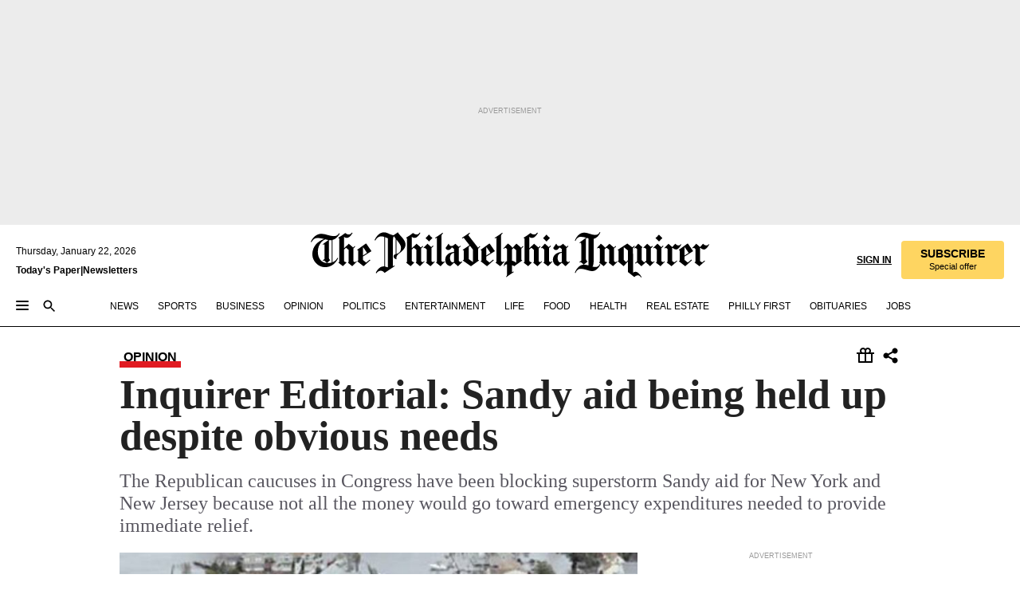

--- FILE ---
content_type: text/html; charset=utf-8
request_url: https://www.inquirer.com/philly/opinion/inquirer/20121223_Inquirer_Editorial__Sandy_aid_being_held_up_despite_obvious_needs.html
body_size: 37318
content:
<!DOCTYPE html><html lang="en"><head><link rel="preload" as="image" href="https://www.inquirer.com/resizer/v2/C3WAL3ZMO5DQNBTEOHHDNVJCQU.jpg?auth=1857edbcec58294be3fd35c70f8f34802d684cd3ce7aa167f1188fd9f335ca7c&amp;width=760&amp;height=507&amp;smart=true" imageSrcSet="" imageSizes="(min-width: 1040px) 650px, calc(100vw - 16px)"/><link rel="preconnect" href="https://media.inquirer.com/"/><link rel="dns-prefetch" href="https://media.inquirer.com"/><link rel="preconnect" href="https://p543.inquirer.com/"/><link rel="dns-prefetch" href="https://p543.inquirer.com"/><link rel="stylesheet" type="text/css" href="https://htlbid.com/v3/inquirer-web.com/htlbid.css"/><script async="" src="https://htlbid.com/v3/inquirer-web.com/htlbid.js"></script><link rel="stylesheet" href="/pf/resources/dist/inquirer-light/css/style.css?d=1141"/><title>Inquirer Editorial: Sandy aid being held up despite obvious needs</title><link rel="apple-touch-icon-precomposed" sizes="57x57" href="https://media.inquirer.com/designimages/apple-touch-icon-57x57-precomposed.png"/><link rel="apple-touch-icon-precomposed" sizes="76x76" href="https://media.inquirer.com/designimages/apple-touch-icon-76x76-precomposed.png"/><link rel="apple-touch-icon-precomposed" sizes="120x120" href="https://media.inquirer.com/designimages/apple-touch-icon-60x60-precomposed@2x.png"/><link rel="apple-touch-icon-precomposed" sizes="152x152" href="https://media.inquirer.com/designimages/apple-touch-icon-76x76-precomposed@2x.png"/><link rel="apple-touch-icon-precomposed" sizes="180x180" href="https://media.inquirer.com/designimages/apple-touch-icon-60x60-precomposed@3x.png"/><link rel="icon" sizes="16x16" href="https://media.inquirer.com/designimages/apple-touch-icon-16x16-precomposed.png"/><link rel="icon" sizes="192x192" href="https://media.inquirer.com/designimages/touch-icon-192x192.png"/><link rel="apple-touch-icon-precomposed" href="https://media.inquirer.com/designimages/apple-touch-icon-precomposed.png"/><link rel="apple-touch-icon" href="https://media.inquirer.com/designimages/apple-touch-icon.png"/><meta name="robots" content="index, follow"/><meta name="googlebot-news" content="index"/><meta name="googlebot" content="index"/><meta name="copyright" content="(c) 2026 The Philadelphia Inquirer, LLC"/><meta name="distribution" content="global"/><meta name="rating" content="general"/><meta name="application-name" content="The Philadelphia Inquirer, LLC"/><meta property="og:site_name" content="Inquirer.com"/><meta name="viewport" content="width=device-width,minimum-scale=1,initial-scale=1,maximum-scale=1"/><meta name="arc_environment" content="fusion"/><meta property="fb:pages" content="6130721655"/><meta name="twitter:site" content="@PhillyInquirer"/><meta name="twitter:creator" content="@PhillyInquirer"/><meta property="og:locale" content="en_US"/><meta name="twitter:card" content="summary_large_image"/><script data-schema="Organization" type="application/ld+json">
        {
          "name": "The Philadelphia Inquirer, LLC",
          "url": "https://www.inquirer.com",
          "logo": "https://www.inquirer.com/pb/resources/dist/images/inquirer-logo-official-v2.svg",
          "sameAs": [
            "https://www.facebook.com/philadelphiainquirer/",
            "https://twitter.com/PhillyInquirer"
          ],
          "@type": "NewsMediaOrganization",
          "@context": "http://schema.org"
        }
      </script><script>
            var pmnAdmin = {};
            var PMNdataLayer = [{
              analytics: {}
            }];
          </script><link rel="canonical" href="https://www.inquirer.com/philly/opinion/inquirer/20121223_Inquirer_Editorial__Sandy_aid_being_held_up_despite_obvious_needs.html"/><meta property="og:title" content="Inquirer Editorial: Sandy aid being held up despite obvious needs"/><meta property="og:description" content="The Republican caucuses in Congress have been blocking superstorm Sandy aid for New York and New Jersey because not all the money would go toward emergency expenditures needed to provide immediate relief."/><meta property="og:image" content="https://www.inquirer.com/resizer/v2/C3WAL3ZMO5DQNBTEOHHDNVJCQU.jpg?auth=1857edbcec58294be3fd35c70f8f34802d684cd3ce7aa167f1188fd9f335ca7c&amp;width=760&amp;height=507&amp;smart=true"/><meta property="og:image:width" content="400"/><meta property="og:image:height" content="300"/><meta name="twitter:title" content="Inquirer Editorial: Sandy aid being held up despite obvious needs"/><meta name="twitter:description" content="The Republican caucuses in Congress have been blocking superstorm Sandy aid for New York and New Jersey because not all the money would go toward emergency expenditures needed to provide immediate relief."/><meta name="twitter:image" content="https://www.inquirer.com/resizer/v2/C3WAL3ZMO5DQNBTEOHHDNVJCQU.jpg?auth=1857edbcec58294be3fd35c70f8f34802d684cd3ce7aa167f1188fd9f335ca7c&amp;width=760&amp;height=507&amp;smart=true"/><meta name="cXenseParse:title" content="Inquirer Editorial: Sandy aid being held up despite obvious needs"/><meta property="article:section" content="undefinedundefinedundefined"/><meta name="author" content=""/><meta itemProp="description" name="description" content="The Republican caucuses in Congress have been blocking superstorm Sandy aid for New York and New Jersey because not all the money would go toward emergency expenditures needed to provide immediate relief."/><meta name="og:url" content="https://www.inquirer.com/philly/opinion/inquirer/20121223_Inquirer_Editorial__Sandy_aid_being_held_up_despite_obvious_needs.html"/><meta property="article:modified_time" content="2018-11-21T03:33:24-05:00"/><meta name="date" content="2012-12-23T08:00:00Z"/><meta name="article_id" content="L2MO5G5QNZD3LNKS7WNR4DWKEY"/><meta property="og:type" content="article"/><meta property="article:opinion" content="false"/><meta property="vf:unique_id" content="L2MO5G5QNZD3LNKS7WNR4DWKEY"/><meta name="sailthru.tags" content="undefinedundefinedundefined"/><meta name="sailthru.author" content=""/><meta name="sailthru.date" content="2012-12-23T08:00:00Z"/><meta name="sailthru.title" content="Inquirer Editorial: Sandy aid being held up despite obvious needs"/><meta name="sailthru.description" content="The Republican caucuses in Congress have been blocking superstorm Sandy aid for New York and New Jersey because not all the money would go toward emergency expenditures needed to provide immediate relief."/><meta name="sailthru.image.full" content="https://www.inquirer.com/resizer/v2/C3WAL3ZMO5DQNBTEOHHDNVJCQU.jpg?auth=1857edbcec58294be3fd35c70f8f34802d684cd3ce7aa167f1188fd9f335ca7c&amp;width=760&amp;height=507&amp;smart=true"/><meta name="sailthru.image.thumb" content="https://www.inquirer.com/resizer/v2/C3WAL3ZMO5DQNBTEOHHDNVJCQU.jpg?auth=1857edbcec58294be3fd35c70f8f34802d684cd3ce7aa167f1188fd9f335ca7c&amp;width=760&amp;height=507&amp;smart=true"/><script data-schema="NewsArticle" type="application/ld+json">
    {
      "@context": "http://schema.org",
      "@type": "NewsArticle",
      "mainEntityOfPage": {
        "@type": "WebPage",
        "@id": "https://www.inquirer.com/philly/opinion/inquirer/20121223_Inquirer_Editorial__Sandy_aid_being_held_up_despite_obvious_needs.html"
      },
      "headline": "Inquirer Editorial: Sandy aid being held up despite obvious needs",
      "thumbnailUrl": "https://www.inquirer.com/resizer/v2/C3WAL3ZMO5DQNBTEOHHDNVJCQU.jpg?auth=1857edbcec58294be3fd35c70f8f34802d684cd3ce7aa167f1188fd9f335ca7c&width=760&height=507&smart=true",
      "articleSection": "undefined",
      "image": {
        "@type": "ImageObject",
        "url": "https://www.inquirer.com/resizer/v2/C3WAL3ZMO5DQNBTEOHHDNVJCQU.jpg?auth=1857edbcec58294be3fd35c70f8f34802d684cd3ce7aa167f1188fd9f335ca7c&width=760&height=507&smart=true",
        "height": 300,
        "width": 400
      },
      "datePublished": "2012-12-23T03:00:00-05:00",
      "dateModified": "2012-12-23T03:00:00-05:00",
      
      "isAccessibleForFree": false,
      "hasPart": {
        "@type": "WebPageElement",
        "isAccessibleForFree": false,
        "cssSelector" : ".article-body-paywall"
      },
      "isPartOf": {
        "@type": ["CreativeWork", "Product"],
        "name": "The Philadelphia Inquirer",
        "productID": "inquirer.com:basic"
      },
      "publisher": {
        "@type": "NewsMediaOrganization",
        "name": "The Philadelphia Inquirer",
        "logo": {
          "@type": "ImageObject",
          "url": "https://media.inquirer.com/designimages/inquirer-logo-amp.png",
          "width": 600,
          "height": 60
        }
      },
      "description": "The Republican caucuses in Congress have been blocking superstorm Sandy aid for New York and New Jersey because not all the money would go toward emergency expenditures needed to provide immediate relief.",
      "keywords": [
        "articleID/L2MO5G5QNZD3LNKS7WNR4DWKEY",
        "Type/Article",
        "target/undefinedundefinedundefined",
        "NavLink/undefined"
      ],
      "identifier": {
        "@type": "PropertyValue",
        "propertyID": "articleID",
        "value": "L2MO5G5QNZD3LNKS7WNR4DWKEY"
      }
    }
    </script><script src="https://cdn.cookielaw.org/scripttemplates/otSDKStub.js" data-domain-script="c6dea5ec-f3a5-432d-8d99-556d91c9726b" type="text/javascript" charset="UTF-8" data-dLayer-name="PMNdataLayer"></script><script src="https://cdn.speedcurve.com/js/lux.js?id=283407416" defer="" crossorigin="anonymous"></script><script type="application/javascript" id="polyfill-script">if(!Array.prototype.includes||!(window.Object && window.Object.assign)||!window.Promise||!window.Symbol||!window.fetch){document.write('<script type="application/javascript" src="/pf/dist/engine/polyfill.js?d=1141&mxId=00000000" defer=""><\/script>')}</script><script id="fusion-engine-react-script" type="application/javascript" src="/pf/dist/engine/react.js?d=1141&amp;mxId=00000000" defer=""></script><script id="fusion-engine-combinations-script" type="application/javascript" src="/pf/dist/components/combinations/light.js?d=1141&amp;mxId=00000000" defer=""></script>
<script>(window.BOOMR_mq=window.BOOMR_mq||[]).push(["addVar",{"rua.upush":"false","rua.cpush":"false","rua.upre":"false","rua.cpre":"false","rua.uprl":"false","rua.cprl":"false","rua.cprf":"false","rua.trans":"","rua.cook":"false","rua.ims":"false","rua.ufprl":"false","rua.cfprl":"false","rua.isuxp":"false","rua.texp":"norulematch","rua.ceh":"false","rua.ueh":"false","rua.ieh.st":"0"}]);</script>
                              <script>!function(e){var n="https://s.go-mpulse.net/boomerang/";if("False"=="True")e.BOOMR_config=e.BOOMR_config||{},e.BOOMR_config.PageParams=e.BOOMR_config.PageParams||{},e.BOOMR_config.PageParams.pci=!0,n="https://s2.go-mpulse.net/boomerang/";if(window.BOOMR_API_key="PPACB-T4Q7H-SPCW8-FS2AT-3JVSH",function(){function e(){if(!o){var e=document.createElement("script");e.id="boomr-scr-as",e.src=window.BOOMR.url,e.async=!0,i.parentNode.appendChild(e),o=!0}}function t(e){o=!0;var n,t,a,r,d=document,O=window;if(window.BOOMR.snippetMethod=e?"if":"i",t=function(e,n){var t=d.createElement("script");t.id=n||"boomr-if-as",t.src=window.BOOMR.url,BOOMR_lstart=(new Date).getTime(),e=e||d.body,e.appendChild(t)},!window.addEventListener&&window.attachEvent&&navigator.userAgent.match(/MSIE [67]\./))return window.BOOMR.snippetMethod="s",void t(i.parentNode,"boomr-async");a=document.createElement("IFRAME"),a.src="about:blank",a.title="",a.role="presentation",a.loading="eager",r=(a.frameElement||a).style,r.width=0,r.height=0,r.border=0,r.display="none",i.parentNode.appendChild(a);try{O=a.contentWindow,d=O.document.open()}catch(_){n=document.domain,a.src="javascript:var d=document.open();d.domain='"+n+"';void(0);",O=a.contentWindow,d=O.document.open()}if(n)d._boomrl=function(){this.domain=n,t()},d.write("<bo"+"dy onload='document._boomrl();'>");else if(O._boomrl=function(){t()},O.addEventListener)O.addEventListener("load",O._boomrl,!1);else if(O.attachEvent)O.attachEvent("onload",O._boomrl);d.close()}function a(e){window.BOOMR_onload=e&&e.timeStamp||(new Date).getTime()}if(!window.BOOMR||!window.BOOMR.version&&!window.BOOMR.snippetExecuted){window.BOOMR=window.BOOMR||{},window.BOOMR.snippetStart=(new Date).getTime(),window.BOOMR.snippetExecuted=!0,window.BOOMR.snippetVersion=12,window.BOOMR.url=n+"PPACB-T4Q7H-SPCW8-FS2AT-3JVSH";var i=document.currentScript||document.getElementsByTagName("script")[0],o=!1,r=document.createElement("link");if(r.relList&&"function"==typeof r.relList.supports&&r.relList.supports("preload")&&"as"in r)window.BOOMR.snippetMethod="p",r.href=window.BOOMR.url,r.rel="preload",r.as="script",r.addEventListener("load",e),r.addEventListener("error",function(){t(!0)}),setTimeout(function(){if(!o)t(!0)},3e3),BOOMR_lstart=(new Date).getTime(),i.parentNode.appendChild(r);else t(!1);if(window.addEventListener)window.addEventListener("load",a,!1);else if(window.attachEvent)window.attachEvent("onload",a)}}(),"".length>0)if(e&&"performance"in e&&e.performance&&"function"==typeof e.performance.setResourceTimingBufferSize)e.performance.setResourceTimingBufferSize();!function(){if(BOOMR=e.BOOMR||{},BOOMR.plugins=BOOMR.plugins||{},!BOOMR.plugins.AK){var n=""=="true"?1:0,t="",a="aoigm7yx3acrc2lr37ra-f-78c3ed6f0-clientnsv4-s.akamaihd.net",i="false"=="true"?2:1,o={"ak.v":"39","ak.cp":"689028","ak.ai":parseInt("653835",10),"ak.ol":"0","ak.cr":10,"ak.ipv":4,"ak.proto":"h2","ak.rid":"b2ffcb97","ak.r":51038,"ak.a2":n,"ak.m":"dscr","ak.n":"ff","ak.bpcip":"3.144.102.0","ak.cport":48746,"ak.gh":"23.210.12.82","ak.quicv":"","ak.tlsv":"tls1.3","ak.0rtt":"","ak.0rtt.ed":"","ak.csrc":"-","ak.acc":"","ak.t":"1769070562","ak.ak":"hOBiQwZUYzCg5VSAfCLimQ==q81mA7qRWk4e1NNriYnqmuOQkZM1yfej2VkHbOa8AX9q+DAKR8VeWIz7xwrOqfnYIAXi5VmgX0O0JY0W6uaLL1BU2G25QTkKxhxosS0M78eYH2/rk+s33fa5eJZpkSGBR/b+o0wHbR5NCc9JoxpIHh91uvxO9ZZXrk8tYWyRNGqGPeG8SeJBhNE+Lq2kHwtamMeWMtU5EFmfe+9MTJsIkk6vqaApXO3QZO5e7N4vaWU1+IR8pYhFcBcNzO+x/5uV7f68AQzSYhDLO+Zw4Be05Ji/KcaOp5CEWYsCbe+/YEiSwyV4ZrB/1wdkqp/KqavCiNVu8zjCzxDTntqUVbvakDhtC9zeyUVSTvAZWgBtKPME06FpgM7zlprlihLlt6rEaKgJdZfwTrpAjzUFqIR1Z8qvLbdFbVdwKiz8+Yblqms=","ak.pv":"123","ak.dpoabenc":"","ak.tf":i};if(""!==t)o["ak.ruds"]=t;var r={i:!1,av:function(n){var t="http.initiator";if(n&&(!n[t]||"spa_hard"===n[t]))o["ak.feo"]=void 0!==e.aFeoApplied?1:0,BOOMR.addVar(o)},rv:function(){var e=["ak.bpcip","ak.cport","ak.cr","ak.csrc","ak.gh","ak.ipv","ak.m","ak.n","ak.ol","ak.proto","ak.quicv","ak.tlsv","ak.0rtt","ak.0rtt.ed","ak.r","ak.acc","ak.t","ak.tf"];BOOMR.removeVar(e)}};BOOMR.plugins.AK={akVars:o,akDNSPreFetchDomain:a,init:function(){if(!r.i){var e=BOOMR.subscribe;e("before_beacon",r.av,null,null),e("onbeacon",r.rv,null,null),r.i=!0}return this},is_complete:function(){return!0}}}}()}(window);</script></head><body><div>
                <script type="text/javascript">
                  function OptanonWrapper() { }
                </script>
              </div><noscript>
          <iframe src="https://www.googletagmanager.com/ns.html?id=GTM-M4NMCHW"
          height="0" width="0" style="display:none;visibility:hidden"></iframe></noscript><div id="fusion-app" class=""><div class="article-body article-body-paywall type-body-text"><a class="sr-only focus:not-sr-only active:not-sr-only hover:not-sr-only" href="#article-body">Skip to content</a><header id="app-bar" class="app-bar header top-0 sticky z-[11]"><div data-ad-name="article/top_banner_masthead" class="text-center container-column
          bg-[#ececec] overflow-hidden py-4 flex-col justify-center items-center flex min-h-[50px] md:min-h-[90px] lg:min-h-[250px]"><div class="type-button absolute z-0"><div class="advertisement-text font-light xxs:leading-5 xs:leading-none text-[9px] text-[#999] tracking-normal uppercase justify-center flex flex-row mb-1">Advertisement</div></div><div class="container-row justify-center w-full z-1"><div class="arcad bg-none my-0 mx-auto min-h-0 min-w-0 ad-responsive text-center "><div class="htlad-web-top_banner_masthead" data-unit="undefined/article/top_banner" data-targeting="{&quot;position&quot;:&quot;slider&quot;,&quot;position_type&quot;:&quot;slider_section&quot;}"></div></div></div></div><nav class="global-app-bar sticky top-0 border-solid z-[11] inset-x-0 border-b bg-white "><div class="h-[62px] flex flex-col max-w-[1240px] mx-auto px-5 justify-center relative lg:h-[127px] bg-white"><div class="static lg:relative"><div class="transition-all lg:w-[616px] left-0 flex flex-col
        overflow-hidden duration-200 absolute w-full top-16
        lg:left-8 shadow-md lg:top-[128px] h-0"><div class="flex flex-col bg-white space-y-3 p-3 shadow-md inq-dropdown-menu px-7 py-4 "><div class="relative"><input type="text" placeholder="Search" aria-required="false" aria-label="Search" id="search" class="font-grot10 border border-solid border-neutral-dark-gray focus:border-primary-blue active:border-primary-blue w-full px-6 py-3 text-4"/><div class="absolute top-1 right-1"><button class="cursor-pointer p-2 bg-transparent"><svg xmlns="http://www.w3.org/2000/svg" width="20" height="20" viewBox="0 0 24 24"><use href="#search-icon-circle"></use><use href="#search-icon-line"></use></svg></button></div></div></div></div></div><div class="flex flex-row flex-auto"><svg xmlns="http://www.w3.org/2000/svg" class="hidden"><defs><path d="M0 0h24v24H0z" fill="none" id="search-icon-circle"></path><path d="M15.5 14h-.79l-.28-.27C15.41 12.59 16 11.11 16 9.5 16 5.91 13.09 3 9.5 3S3 5.91 3 9.5 5.91 16 9.5 16c1.61 0 3.09-.59 4.23-1.57l.27.28v.79l5 4.99L20.49 19l-4.99-5zm-6 0C7.01 14 5 11.99 5 9.5S7.01 5 9.5 5 14 7.01 14 9.5 11.99 14 9.5 14z" id="search-icon-line"></path></defs></svg><div class="flex-1 flex items-center space-x-2 lg:hidden"><button type="button" role="button" aria-label="Full navigation" aria-haspopup="true" aria-expanded="false" class="flex flex-col h-3 w-4 p-0 rounded
      justify-center items-center group cursor-pointer bg-transparent"><div class="h-0.5 w-4 rounded-full transition ease
      transform duration-300 opacity-100 group-hover:opacity-50  bg-black"></div><div class="h-0.5 w-4 my-[3px] rounded-full
      transition ease transform duration-300 opacity-100 group-hover:opacity-50 bg-black"></div><div class="h-0.5 w-4 rounded-full transition
      ease transform duration-300 opacity-100 group-hover:opacity-50  bg-black"></div></button><button class="cursor-pointer p-2 mt-1 bg-transparent" aria-label="Search" aria-haspopup="true" aria-expanded="false"><svg xmlns="http://www.w3.org/2000/svg" width="20" height="20" viewBox="0 0 24 24"><use href="#search-icon-circle"></use><use href="#search-icon-line"></use></svg></button></div><div class="hidden flex-1 flex-col space-y-1 justify-center lg:flex lg:pt-3"><div class="flex flex-row items-center"><div aria-label="Thursday, January 22, 2026" class="text-3 mb-1 mr-1">Thursday, January 22, 2026</div></div><div class="flex gap-1 text-3 font-bold leading-3.5 "><a href="https://eedition.inquirer.com/" id="todayspaper" data-link-type="global-nav" aria-label="Print Copy of Today&#x27;s Paper" role="link" class="no-underline text-black">Today&#x27;s Paper</a>|<a class="no-underline text-black" href="https://www.inquirer.com/newsletters/" data-link-type="global-nav" aria-label="Newsletters" role="link">Newsletters</a></div></div><div class="flex-1 text-center justify-center items-center flex"><a data-link-type="global-nav" aria-label="The Philadelphia Inquirer - Go to homepage link" role="link" class="flex-1 relative w-[140px] sm:w-[325px] lg:w-[500px]" href="/"><div class="absolute left-0 right-0 h-full flex items-center text-black"><svg class="transition-all duration-500 w-[140px] mx-auto opacity-100 sm:opacity-0  w-[140px]" xmlns="http://www.w3.org/2000/svg" viewBox="0 0 1124.32 253.93" fill="currentColor"><path d="M290.15,136.89V155.6s13.26,11.37,18.47,14.68l19.9-16.58,3.32,3.79-36.95,32.68H293l-33.63-26.29v-2.13s4.5-1.18,4.5-2.61V104.67c0-1.66-5-3.55-5-3.55V99l47.37-34.11h2.84l28.18,40.74v1.89ZM292.29,86l-2.13,1.66v43.82l23-14.92Z"></path><path d="M589.13,190.19h-1.42l-23.45-18.95v-2.13s3.08-1.18,3.08-3.55V99.72s-9-8.76-14.92-12.08l-10.66,9V163s5.92,5.45,8.76,5.45a6.3,6.3,0,0,0,4-1.18l1.42,2.61L537.26,190.2h-1.42l-25.11-19.42v-2.13s4.74-1.89,4.74-3.55V93.81s-5.21-5.21-8.53-5.21c-1.89,0-3.55,1.42-5.68,3.32l-2.37-3.08L519.73,66.1h1.42s18.71,12.79,23,22l23.68-22h1.42L592.9,86.71,601.66,78l3.08,3.32L593.61,92.16V162.5s4.74,5.68,9,5.68c2.13,0,4.74-2.61,6.87-4.5l2.61,2.84Z"></path><path d="M770.86,168.34,747.5,190.19h-1.42l-23.45-20.84-8,7.34-3.32-3.55,10.66-9.47V94.51s-6.64-5.68-8.54-5.68-2.61,1.18-4.74,3.08l-2.13-3.08,22-22.74H730l21.32,18v2.37s-3.08,1.42-3.08,3.79V157s8.53,9.24,14,12.32l10.89-9.24V94s-8.05-5.92-9.71-5.92c-1.42,0-2.84,1.18-3.79,1.89l-1.9-2.84L777.8,66.09h1.42l20.61,17.29,6.63-5.92L809.78,81,799.36,91v69.87s7.82,7.34,10.66,7.34c1.9,0,5.45-3.79,7.58-5.68l2.61,2.84-24.16,24.87h-1.42Z"></path><path d="M853.83,190.19h-1.42l-24.63-18.95v-2.13s4.26-1.18,4.26-3.55V97.82s-6.4-6.63-11.84-10.18l-3.79,3.55-2.84-3.08,21.79-22.26h1.42l20.84,18.71,8.76-8.76,3.08,3.32L858.33,90v72.47s5,5.45,9.47,5.45c1.9,0,5-3.08,7.11-5l2.37,3.08ZM845.78,52.1h-2.13s-9.47-10.66-17.76-17.05V32.92a83.15,83.15,0,0,0,17.05-17.76h2.13s8.76,10.42,17.76,17.53v2.13A107.19,107.19,0,0,0,845.78,52.1Z"></path><path d="M940.52,97.58c-6.63,0-12.55-2.37-18.47-8.29H918.5v73s9,6.63,11.6,6.63c1.9,0,10.66-7.58,12.79-9.47l3.08,3.08-30.79,27.71h-1.42l-25.34-19.42v-2.13s3.79-1.89,3.79-3.55V94.75s-6.16-5.45-9-6.39c-1.9,0-3.08,1.42-5.21,3.32l-2.84-2.84L896.48,66.1h1.66l20.37,18,15.63-18h2.13s7.1,8.76,15.87,8.76c5.21,0,10.42-1.18,14.21-7.11l2.84,1.42C964.67,78.87,951.65,97.58,940.52,97.58Z"></path><path d="M986.94,136.89V155.6s13.26,11.37,18.47,14.68l19.89-16.58,3.32,3.79-36.95,32.68h-1.89L956.15,163.9v-2.13s4.5-1.18,4.5-2.61V104.69c0-1.66-5-3.55-5-3.55V99l47.37-34.11h2.84l28.19,40.74v1.89ZM989.07,86l-2.13,1.66v43.82l23-14.92Z"></path><path d="M1095.65,97.58c-6.63,0-12.55-2.37-18.47-8.29h-3.55v73s9,6.63,11.6,6.63c1.9,0,10.66-7.58,12.79-9.47l3.08,3.08-30.79,27.71h-1.42l-25.34-19.42v-2.13s3.79-1.89,3.79-3.55V94.75s-6.16-5.45-9-6.39c-1.9,0-3.08,1.42-5.21,3.32l-2.84-2.84,21.32-22.74h1.66l20.37,18,15.63-18h2.13s7.1,8.76,15.87,8.76c5.21,0,10.42-1.18,14.21-7.11l2.84,1.42C1119.8,78.87,1106.78,97.58,1095.65,97.58Z"></path><path d="M185,26.52V90.23l.24.24,25.82-24.4h1.42l23.68,20.61,8.76-8.76L248,80.76,236.87,92.13v70.34s4.74,5.68,9,5.68c2.37,0,5.68-3.55,7.82-5.68l2.84,2.84-25.11,24.87H230l-22.5-18.71v-2.13s3.08-1.18,3.08-3.55V100s-7.82-8-14.21-12.08L185,97.82v63.71c.47,1.18,5,7.11,12.79,7.11l.47,2.61L179.55,190.2h-1.42l-23.92-18.95v-2.13s4.5-1.89,4.5-3.55V37.67c0-2.84-5.21-3.55-5.21-3.55V31.51c18.71-10.42,37.66-25.58,37.66-25.58h1.66s21.37,19.86,36.47-2.84L233.08,5C206.8,50.67,185,26.52,185,26.52Z"></path><path d="M699.79,227.44l-.26-137.62,10.7-10.44-3.06-3.31-10.69,9.67-28-20.62h-1.53l-52.7,34.37V101a17.82,17.82,0,0,1,4.85,2.36,2.34,2.34,0,0,1,.71.94s0,.05,0,.51v53.74a1.29,1.29,0,0,1-.37,1s-.92,1.22-4.72,2.22v1.53l32.08,27h1.53l22.4-25.46h.51l.26,2.68-.35,55.86,35.23,27.5h1.78s19.3-22.64,36.67,3.06l3-2S723,205.59,699.79,227.44Zm-28.52-69.75-9.42,9.67c-3.29-1.53-13.75-12-13.75-12V86.49l1-.76c4.43,2.37,22.15,17.06,22.15,17.06v54.9Z"></path><path d="M120.33,169.06V44.42C147,38.2,160.78,8.79,160.78,8.79l-4-2.16a27,27,0,0,1-7.5,9.79c-10.35,8-20.07,7.47-36,5a98.05,98.05,0,0,1-11.6-2.69c-5.19-1.4-8.12-2.28-8.12-2.28-17.1-5-24.74-5.63-24.74-5.63-8.67-1-13.82-1-16.8-.63a35.24,35.24,0,0,0-3.82.63c-12.87,3-22.62,10-30,17A76,76,0,0,0,0,54.82l3.77,2A59.7,59.7,0,0,1,7.06,51a44.79,44.79,0,0,1,9.18-10.64,29.7,29.7,0,0,1,8.1-4.87,24.9,24.9,0,0,1,8-1.94c6.88-.63,18,.67,27,2.3,8.15,1.48,14.56,3.27,14.56,3.27C-9.31,70.84,10.7,141.8,10.7,141.8a73.15,73.15,0,0,0,31.5,43.58A69.91,69.91,0,0,0,57,192.54,68.51,68.51,0,0,0,72.56,196a78.56,78.56,0,0,0,16-.19A70.54,70.54,0,0,0,107.82,191a64.8,64.8,0,0,0,9.8-5,84.07,84.07,0,0,0,21.5-19.26,131.28,131.28,0,0,0,13.48-20.66L148.71,144C137,164.43,120.33,169.06,120.33,169.06ZM66.07,158.41l2.8,3,4-2.93L90,173.05a55.29,55.29,0,0,1-13.66-2.2,42.32,42.32,0,0,1-7.63-3,48.84,48.84,0,0,1-12.3-9.1,61.29,61.29,0,0,1-6.08-7.28,55.19,55.19,0,0,1-5.91-10.69,61.74,61.74,0,0,1-3-8.85,72.08,72.08,0,0,1-1.64-8.25,85.79,85.79,0,0,1-.77-12.64s0-4.37.52-9.47a80.83,80.83,0,0,1,1.68-10.51,79.34,79.34,0,0,1,4.58-14.3,76.39,76.39,0,0,1,9.63-16.32A71.79,71.79,0,0,1,79.79,40.74s9.52,2.31,18.06,4L66,68.6l2.79,3,5.63-4.22a2.44,2.44,0,0,1,.33.47,7.82,7.82,0,0,1,.74,1.85s.08.31.19.77a32.74,32.74,0,0,1,.59,3.69c.1,1.07.25,2.53.33,4,.06,1.23.06.82.15,3.73,0,.46.07,1.71.07,3.38,0,3,0,7.23-.08,10.85,0,3.85,0,4,0,4l0,18-.08,29.51v2.83l-10.65,8M102.81,45.7a44.78,44.78,0,0,0,13.53-.48V170.36a58.59,58.59,0,0,1-11.61,2.24c-2.23.28-7.26.48-7.26.48-2.57.18-7.44,0-7.44,0l18.24-16.55a18.12,18.12,0,0,1-6.72-8,11.19,11.19,0,0,1-.4-1.25,10.37,10.37,0,0,1-.26-1.67c0-.54,0-1.05,0-1.44v-.72l0-7.22,0-89"></path><path d="M517.57,180.94,514,178.78a26.53,26.53,0,0,1-6.64,9.79c-9.16,8-17.76,7.47-31.84,5-.69-.12-1.33-.25-2-.39.58-.9,1.15-1.9,1.72-3A35.91,35.91,0,0,0,479,177.89c.45-4.77.54-8.8.54-8.8l.88-32.3.24-39.63V38l1.08-.24c23.61-6.22,35.8-35.63,35.8-35.63L514,0a26.53,26.53,0,0,1-6.64,9.79c-9.16,8-17.76,7.47-31.84,5a78.31,78.31,0,0,1-10.26-2.69c-4.59-1.4-7.19-2.28-7.19-2.28-15.13-5-21.89-5.63-21.89-5.63-7.67-1-12.23-1-14.86-.63a28,28,0,0,0-3.38.63c-11.39,3-20,10-26.51,17a77.9,77.9,0,0,0-16.15,27l3.34,2a62.21,62.21,0,0,1,2.91-5.89,43.31,43.31,0,0,1,8.13-10.64,25.53,25.53,0,0,1,7.17-4.87,20,20,0,0,1,7.1-1.94c6.09-.63,15.9.67,23.85,2.3,4.26.87,8,1.85,10.3,2.51L400.85,59.38,404,62.67l4.79-3.49s3.06,1.31,2.81,27.13l-.1,72.87-1.17.8-9.47,6.9,3.13,3.3,4-2.92,17.51,14.86h0a28.34,28.34,0,0,0-4.1.22A28,28,0,0,0,418,183c-11.39,3-20,10-26.51,17a77.9,77.9,0,0,0-16.15,27l3.34,2a62.21,62.21,0,0,1,2.91-5.89,43.31,43.31,0,0,1,8.13-10.64,25.53,25.53,0,0,1,7.17-4.87,20,20,0,0,1,7.1-1.94c6.09-.63,15.9.67,23.85,2.3,7.21,1.48,12.88,3.27,12.88,3.27,19.31,5.72,30.36,10.41,47,3.24C507,206.12,517.57,180.94,517.57,180.94Zm-92.07,1.14L446.45,165l-4.78-4.31a14.69,14.69,0,0,1-4.21-9.94V37.58l5.69-4.37,2.76.87s2.52.69,6,1.6V170c.13,9.19-.67,14.19-1.14,16.33-10-2.91-14.59-3.36-14.59-3.36a91.37,91.37,0,0,0-10.47-.85Z"></path></svg></div><div class="absolute left-0 right-0 h-full flex items-center text-black"><svg class="transition-all duration-500 sm:w-[325px] mx-auto opacity-0 sm:opacity-100  lg:w-[500px]" xmlns="http://www.w3.org/2000/svg" viewBox="0 0 1249.3 142.76" fill="currentColor"><g><g><path d="M550.35,77V87.48s7.49,6.44,10.34,8.24l11.23-9.29,2,2.1L553.05,107h-1L533,92.12V90.93s2.55-.6,2.55-1.5V58.87c0-1-2.7-2.1-2.7-2.1v-1.2L559.49,36.4H561l15.87,22.92v1Zm1.2-28.77-1.2,1.05V73.85l12.88-8.39ZM594.39,107h-.9L579.86,96.32v-1.2s2.25-.75,2.25-2.1V18.13L582,18l-4.5,2.24-.89-2.09c9.43-5.7,23.66-16,23.66-16l1.35,1.79s-4.79,3.45-4.79,7V91.23s3.29,2.84,5.09,2.84c1,0,2.4-1.2,3.6-2.24l1.64,1.79Zm150,0h-.9L729.66,96.32v-1.2s2.39-.75,2.39-2.1V55a43.15,43.15,0,0,0-6.74-5.7l-2.09,1.95-1.5-1.8L733.85,37h.9l11.68,10.49,5-5,1.64,2-6.14,6.14V91.38s2.7,3,5.25,3c1,0,2.84-1.65,4-2.69l1.35,1.64Zm-4.5-77.74h-1.2a95.73,95.73,0,0,0-10-9.59v-1.2a45.23,45.23,0,0,0,9.58-10h1.2a74,74,0,0,0,10,9.89v1.19a60.87,60.87,0,0,0-9.59,9.74M948.21,107h-.75L934.28,96.32v-1.2s1.65-.75,1.65-2.1V56s-5.1-4.94-8.39-6.74l-6,4.95V91.68s3.29,3,4.94,3a4,4,0,0,0,2.25-.6l.74,1.35L919,107h-.75L904.17,96v-1.2s2.55-1,2.55-1.95V52.73s-2.85-3-4.8-3c-1,0-1.95.9-3.14,2l-1.35-1.8,11.68-12.73h.9s10.49,7.19,12.88,12.28l13.34-12.28H937l13.34,11.53,4.94-4.94,1.8,1.95-6.29,6.14V91.38s2.69,3.14,5.09,3.14c1.2,0,2.7-1.5,3.89-2.55l1.35,1.65Zm102.16-12.28-13,12.28h-.9l-13.18-11.68-4.5,4L1017,97.37l6-5.4V53s-3.75-3.15-4.8-3.15-1.49.75-2.69,1.8l-1.2-1.8,12.43-12.73h.75l12,10v1.34s-1.79.9-1.79,2.1v37.6s4.79,5.24,7.94,7l6.14-5.24V52.88s-4.5-3.45-5.54-3.45c-.75,0-1.5.75-2.1,1.2L1043,49l11.38-11.83h.75l11.54,9.74,3.74-3.45,2,2.1-5.84,5.54v39.4s4.34,4,6,4c1,0,3-2.1,4.19-3.14l1.5,1.49L1064.6,107h-.75ZM1097.11,107h-.75l-13.93-10.63v-1.2s2.39-.75,2.39-2.1V55a47.17,47.17,0,0,0-6.59-5.7l-2.1,1.95-1.64-1.8L1086.77,37h.75l11.68,10.49,5-5,1.79,2-6.29,6.14V91.38s2.85,3,5.4,3c1,0,2.69-1.65,3.89-2.69l1.35,1.64Zm-4.5-77.74h-1.2a95.73,95.73,0,0,0-10-9.59v-1.2a45.23,45.23,0,0,0,9.58-10h1.2a74,74,0,0,0,10,9.89v1.19a68.72,68.72,0,0,0-9.59,9.74m53.33,25.62a14.29,14.29,0,0,1-10.49-4.65h-1.94V91.23S1138.6,95,1140,95c1.2,0,6.14-4.34,7.34-5.39l1.65,1.8L1131.56,107h-.75L1116.58,96v-1.2s2.1-1,2.1-1.95V53.18s-3.45-3-5.1-3.6c-1,0-1.64.9-2.84,2l-1.65-1.65,12-12.73h.9l11.54,10,8.83-10h1.2s3.9,4.94,8.84,4.94c3,0,5.84-.75,8.09-4l1.5.75c-2.55,5.54-9.89,16-16,16M1172,77V87.48s7.49,6.44,10.34,8.24l11.24-9.29,1.79,2.1L1174.7,107h-1l-19-14.83V90.93s2.54-.6,2.54-1.5V58.87c0-1-2.69-2.1-2.69-2.1v-1.2L1181,36.4h1.65l15.88,22.92v1Zm1.2-28.77-1.2,1.05V73.85l12.89-8.39Zm59.92,6.6c-3.74,0-7-1.35-10.33-4.65h-2.1V91.23s5.09,3.74,6.59,3.74c1,0,6-4.34,7.19-5.39l1.8,1.8L1218.89,107h-.75L1203.91,96v-1.2s2.1-1,2.1-1.95V53.18s-3.45-3-5.09-3.6c-1.05,0-1.8.9-3,2l-1.5-1.65,12-12.73h.9l11.39,10,8.84-10h1.19s4,4.94,9,4.94c2.85,0,5.84-.75,7.94-4l1.65.75c-2.55,5.54-9.89,16-16.18,16m-573-2.55V86.73c0,1,2.7,1.8,2.7,1.8v1L638.28,107.1h-.75a29.51,29.51,0,0,0-6.44-3l-.15.15V126l.15.15,4.35-2.1,1,1.65c-13.18,8.69-23.51,16-23.51,16l-.9-1.35s3.14-2.7,3.14-5.09V101.41c-3.44.3-6.74.75-8.54,6.14l-1.34-.3c0-7.34,3.14-13.33,9.88-16.17V53.33s-3.44-3.75-5.54-3.75c-1.35,0-3.3,2.25-4.49,3.45l-1.5-1.5,14.08-15h.9s11.53,7.79,13.48,13.33L644.57,36.7h.75L659.7,49.43,664.94,44l1.65,1.8Zm-15.88,4.79s-5.39-5.09-8.83-7l-4.35,4.35v35.5c4.49,1.35,7.64,2,13,6.59l.15-.15Zm40.9-42.24s12.28,13.63,27-12.13L710,1.65c-8.54,12.73-20.52,1.65-20.52,1.65h-.9a178.85,178.85,0,0,1-21.12,14.38v1.49s2.85.3,2.85,1.95V93c0,1-2.55,2.1-2.55,2.1v1.2L681.27,107H682l10.64-10.63-.3-1.5a8.46,8.46,0,0,1-7.19-4V55l6.44-5.55a54.19,54.19,0,0,1,7.94,6.74v37c0,1.35-1.8,2.1-1.8,2.1v1.2L710.48,107h.75l14.08-14.08-1.5-1.49c-1.19,1.19-3.14,3.14-4.49,3.14-2.4,0-4.94-3.14-4.94-3.14V51.83l6.14-6.44-1.65-1.65-4.94,4.94L700.6,37.15h-.75L685.32,50.78l-.15-.15Zm325.35,113.1c13-12.29,27,13.78,27,13.78l-1.65,1c-9.74-14.38-20.67-1.65-20.67-1.65h-1l-19.77-15.58.15-31.31-.15-1.5h-.15L981.46,107h-.75L962.59,91.83v-.9a6.78,6.78,0,0,0,2.7-1.2.53.53,0,0,0,.15-.6V58.57c0-.3-.45-.45-.45-.45a8.56,8.56,0,0,0-2.7-1.35v-.9L992,36.55h.9l15.73,11.68,6-5.54,1.8,2-6,5.84ZM994.35,88.68V57.82s-9.89-8.39-12.44-9.59l-.6.3v38.8s6,5.84,7.79,6.74Zm-204-51.53c-15.28,15.43-20.07,0-20.07,0h-1.2l-8.84,12.73v.6c1.35,2.55,3.75,6.14,9.29,6.14,4.5,0,8.24-5.84,10.79-8.39l6.59,5.1v9.14c-14.53,1-27.71,9.28-27.71,24.41,0,10.49,6.59,17.53,15,20.07h1l11.54-10.48h.15L798.41,107h.75l13.63-13.18L811.45,92c-1.2,1-2.7,2.4-3.9,2.4-2.55,0-5.84-4-5.84-4V50.48l6-5.84-1.65-1.8-4.34,3.9-10.49-9.59Zm-3.44,28V93.32s-1.5,1.8-5.09,1.8c-4.35,0-7.79-5.84-7.79-14.53s4.34-13.78,12.88-15.43m41-38.2,2,1.2C832.42,21.57,837.81,15,847,15a62.32,62.32,0,0,1,16.32,2.85l-21,15.42,1.8,2,2.7-2c.15,0,1.5,1.2,1.5,15.28v40.9l-6,4.34,1.8,2,2.25-1.65,9.73,8.24c-13.48,0-24.11,13.93-28.16,25.32l2,1.19c2.7-6.74,7.34-13.33,16.63-13.33,12.28,0,26.36,7.19,36.1,7.19,11.53,0,21.27-11.23,25.31-21l-1.94-1.2a14.29,14.29,0,0,1-13.63,9.29,45.9,45.9,0,0,1-8.09-1h-.45a1.13,1.13,0,0,0-.6-.15c1.94-3,2.54-4.94,3.14-9.29.9-7,.9-20.37.9-29.95V21.27c13.33-3,19.92-18.42,20.67-20.07L906,0c-2.4,6-7.49,9.14-14.23,9.14-11.24,0-23.52-7.34-34-7.34-15.58,0-25.31,13.48-29.81,25.16m28.31,75.35,11.69-9.59c-2.7-2.09-5.09-4.49-5.09-7.94V21.12l3.29-2.55a39,39,0,0,0,4.94,1.5v75.5a85,85,0,0,1-.6,9.14,57.4,57.4,0,0,0-14.23-2.4M163.28,77l26.51-16.63v-1L173.91,36.4h-1.64L145.6,55.57v1.2s2.85,1,2.85,2.1V89.43c0,.9-2.55,1.5-2.55,1.5v1.19L164.78,107H166l20.68-18.42-1.8-2.1-11.24,9.29c-2.84-1.8-10.33-8.24-10.33-8.24Zm1.2-28.77,11.68,17.23-12.88,8.39V49.28ZM375.84,107,389,93.32l-1.35-1.64c-1.2,1-3,2.69-4,2.69-2.55,0-5.25-3-5.25-3V50.63l6.3-6.14-1.8-2-4.94,5L366.25,37h-.9L353.22,49.43l1.5,1.8L357,49.28a47.51,47.51,0,0,1,6.6,5.7V93c0,1.35-2.4,2.1-2.4,2.1v1.2L374.94,107Zm-4.5-77.74a60.87,60.87,0,0,1,9.59-9.74V18.28a73.67,73.67,0,0,1-10-9.89h-1.2a45.4,45.4,0,0,1-9.59,10v1.2a96.3,96.3,0,0,1,10,9.59ZM407.45,107h-.9L392.92,96.32v-1.2s2.24-.75,2.24-2.1V18.13L395,18l-4.34,2.24-1.05-2.09c9.44-5.7,23.67-16,23.67-16l1.5,1.79s-4.8,3.45-4.8,7V91.23s3.15,2.84,4.95,2.84c1,0,2.39-1.2,3.59-2.24l1.65,1.79ZM104.11,14.83v35.8l.15.15,14.53-13.63h.75l13.33,11.53,4.94-4.94,1.65,1.65-6.14,6.44V91.38s2.55,3.14,4.94,3.14c1.35,0,3.3-2,4.5-3.14l1.49,1.49L130.17,107h-.75L116.69,96.47v-1.2s1.8-.75,1.8-2.1v-37a54.19,54.19,0,0,0-7.94-6.74L104.11,55v35.8a8.46,8.46,0,0,0,7.19,4l.3,1.5L101,107h-.75L86.73,96.32v-1.2s2.55-1.05,2.55-2.1V21.12c0-1.65-2.85-1.95-2.85-1.95V17.68A178.85,178.85,0,0,0,107.55,3.3h.9s12,11.08,20.52-1.65l2.1,1.05c-14.68,25.76-27,12.13-27,12.13m212.56,0v35.8l.15.15,14.53-13.63h.75l13.33,11.53,4.94-4.94,1.8,1.65-6.29,6.44V91.38s2.55,3.14,5.09,3.14c1.2,0,3.15-2,4.35-3.14L357,92.87,342.73,107H342L329.25,96.32v-1.2s1.8-.6,1.8-2v-37a61.18,61.18,0,0,0-7.94-6.89L316.67,55v35.8a8.48,8.48,0,0,0,7.19,4l.3,1.5L313.52,107h-.75L299.29,96.32v-1.2s2.55-1.2,2.55-2.1V21.12c0-1.65-2.85-1.95-2.85-1.95V17.68A178.85,178.85,0,0,0,320.11,3.3h.9s12.14,11.08,20.53-1.65l2.09,1.05c-14.68,25.76-27,12.13-27,12.13M452.83,37.15c-15.28,15.43-20.07,0-20.07,0h-1.2l-9,12.73v.6c1.5,2.55,3.9,6.14,9.29,6.14,4.65,0,8.24-5.84,10.79-8.39l6.74,5.1v9.14c-14.68,1-27.71,9.28-27.71,24.41A20.22,20.22,0,0,0,436.51,107h1.19l11.39-10.48h.3L460.77,107h.9l13.48-13.18L473.81,92c-1.2,1-2.55,2.4-3.75,2.4-2.55,0-5.84-4-5.84-4V50.48l6-5.84-1.8-1.8-4.19,3.9-10.64-9.59Zm-3.44,28V93.32a7.25,7.25,0,0,1-5.24,1.8c-4.2,0-7.64-5.84-7.64-14.53s4.34-13.78,12.88-15.43m-192,42.39,4.49-2.54,1.2,2.09-31.6,21.28c-4.05-5.1-8.39-6.9-12.29-6.9-5.84,0-10.78,3.9-13.18,8.09-.6-.3-2.1-1-2.25-1.19.9-2.25,9.44-22,26.82-20.53V15.13a34.09,34.09,0,0,0-9.59-1.5c-12.88,0-18.13,12-18.58,13.48l-2.54-1.94C205.37,13.93,214.81.9,229.49.9c10.63,0,18.27,7.79,30,9.14l13-8.84h1c2.09,7.79,23.52,21.27,23.52,38.05,0,13.48-13.64,23.51-22.47,30-4.5,3.29-6.15,8.23-6.15,13.48a8.36,8.36,0,0,0,.3,2.39l-.89.6c-.9-.3-8.39-3.14-8.39-9.28,0-3.75,2.84-5.85,6.74-7V21.12c-1.95-2.84-3.15-4.64-4.8-7.49-1.34.45-2.84,2.4-3.29,5.39a92.7,92.7,0,0,0-.75,12.59Zm-24.57.9,8.69,2.4V19.62L232.78,16Zm49.89-59.17c0-9.28-8.84-18.57-14.24-25.76V68.76c10.19-3,14.24-9.44,14.24-19.48M67.71,95c.9-.3,9.43-2.55,16-14.08l2.09,1.2C77.29,99,64.11,110.4,43.89,110.4c-20.67,0-39.1-19.47-39.1-39.55,0-12.88,3.9-36.4,36.85-49-1.2-.3-12-3.15-21.42-3.15-8.69,0-14.38,5.7-18.12,13.19L0,30.71C5.39,17.38,17.83,5.54,33,5.54c13.18,0,25.76,7.34,38.94,7.34,7.94,0,13.33-2.84,16.33-9.28l2.25,1.34c-.6,1.35-7.79,16.18-22.77,19.93ZM37.15,89l6-4.35V47.93c0-1.49,0-8.38-1.2-10L38.8,40.15,37.15,38.5l18-13.33L44.94,22.92C29.51,30.26,22,46,22,62.17c0,19.92,11.23,35.05,28.61,35.05L41,89.13,38.8,90.78ZM57.82,25.62l-1,.89V81.34c0,3,1.95,5.09,4.2,6.59L50.63,97.22c2.25.15,2.7.15,3.75.15a40.45,40.45,0,0,0,11.08-1.65V25.32a19,19,0,0,1-4.49.44,21.56,21.56,0,0,1-3.15-.14m417.33-5.4L479.5,18l18.12,23.36L476.5,55.57v1.2c1.65,0,3,.6,3,2.1V86.73c0,.9-1.35,1.65-2.85,1.65v1.2l25.17,17.52h.75l24.56-17.52v-1.2c-1.2,0-2.69-1-2.69-1.95V52.88l6.89-7.19L529.68,44l-5.24,5.24-30-38.49c0-3.6,4.79-6.9,4.79-6.9l-1.5-1.79s-14.23,10.33-23.67,16Zm33.41,35.2v39l-13.18-9.29V46.59l4-3Z"></path></g></g></svg></div></a></div><div class="flex-1 flex items-center justify-end lg:pt-3"><div class="text-right"><div class="w-full font-grot10"><a aria-haspopup="true" aria-expanded="false" aria-label="Signin/Signup" data-link-type="global-nav" class="cursor-pointer font-bold uppercase lg:hidden text-3 grid justify-end flex-wrap sm:flex leading-3.5"><span class="inline-block whitespace-nowrap">Sign In / </span><span class="inline-block whitespace-nowrap">Sign Up</span></a><div class="subscribe-btn w-full flex-row items-center space-x-3 lg:flex hidden"><a class="cursor-pointer font-bold text-3 text-neutral-black hidden lg:inline transition-all duration-500 ease-in-out opacity-1 auth0-log-in login-btn sign-in align-middle uppercase underline xxl:text-3.5" role="link" aria-label="Sign in" data-link-type="global-nav">Sign in</a><a class="subscribe no-underline" role="link" aria-label="Subscribe" data-link-type="global-nav" href="https://www.inquirer.com/subscribe_today/"><button class="transition-all duration-300 ease-out rounded cursor-pointer font-grot10 py-2 px-6 text-neutral-black signup-wrapper hidden lg:inline-block relative whitespace-no-wrap text-[.875rem] uppercase bg-[#fed561] border border-[#fed561] test-subscribe-btn leading-4 overflow-hidden" data-link-type="global-nav" style="background-color:#fed561;border-color:#fed561;color:#000000" role="button"><b>SUBSCRIBE</b><div class="transition-all text-[11px] duration-[250ms] ease-in-out offer-language font-light normal-case
                        tracking-normal overflow-hidden ">Special offer</div></button></a></div></div><div class="static lg:relative z-1"><div class="transition-all left-0 lg:left-auto lg:right-0 flex overflow-hidden duration-200 absolute w-full top-16 justify-center bg-white  lg:w-auto lg:top-0 shadow-md  h-0"><div class="w-full sm:w-[400px] lg:w-[254px]"><div class="flex flex-col justify-center items-center shadow-none inq-dropdown-menu p-3 pb-5 sm:mx-auto "><div class="flex justify-center items-center space-x-2"><svg xmlns="http://www.w3.org/2000/svg" width="12" height="12" viewBox="0 0 12 12" version="1.1"><g stroke="none" stroke-width="1" fill="none" fill-rule="evenodd"><g id="tooltip"><circle fill="#1A6AFF" cx="6" cy="6" r="6"></circle><rect fill="#FFFFFF" x="5.25" y="2" width="1.5" height="5"></rect><rect fill="#FFFFFF" x="5.25" y="8" width="1.5" height="1.5"></rect></g></g></svg><div class="text-2.5 info-link" role="link" aria-label="Keep reading by creating a &lt;b&gt;free&lt;/b&gt; account or signing in.">Keep reading by creating a <b>free</b> account or signing in.</div></div><button aria-label="Sign in/Sign up" class="inq-button-ds cursor-pointer font-grot10 !normal-case !text-md !leading-5 min-h-[40px] px-6 py-2.5 !font-medium 
    text-white inline-flex 
    justify-center items-center text-center 
    not-italic rounded 
    box-border focus:ring-4 
    transition-all duration-300 ease-out bg-blue-mid hover:bg-blue-dark focus:ring-blue-dark auth0-log-in login-btn w-full sm:w-auto sm:min-w-[190px] lg:min-w-0 my-2" data-link-type="global-nav">Sign in/Sign up</button><form class="flex justify-center items-center w-full sm:w-auto " action="https://www.inquirer.com/subscribe_today/"><button aria-label="Subscribe" class="inq-button-ds cursor-pointer font-grot10 !normal-case !text-md !leading-5 min-h-[40px] px-6 py-2.5 !font-medium 
    text-white inline-flex 
    justify-center items-center text-center 
    not-italic rounded 
    box-border focus:ring-4 
    transition-all duration-300 ease-out inq-button-ds--secondary bg-transparent hover:bg-transparent !border !border-solid !text-black border-black hover:border-gray-mid-neutral
      focus:!bg-white focus:ring-4 focus:ring-silversand
      active:ring-0 active:!bg-gray-mid-neutral active:!text-white lg:!hidden w-full sm:w-auto sm:min-w-[190px] lg:min-w-0 my-2" data-link-type="global-nav">Subscribe</button></form><form class="flex justify-center items-center w-full sm:w-auto lg:hidden" action="https://www.inquirer.com/donate/"><button aria-label="Support local news" class="inq-button-ds cursor-pointer font-grot10 !normal-case !text-md !leading-5 min-h-[40px] px-6 py-2.5 !font-medium 
    text-white inline-flex 
    justify-center items-center text-center 
    not-italic rounded 
    box-border focus:ring-4 
    transition-all duration-300 ease-out inq-button-ds--secondary bg-transparent hover:bg-transparent !border !border-solid !text-black border-black hover:border-gray-mid-neutral
      focus:!bg-white focus:ring-4 focus:ring-silversand
      active:ring-0 active:!bg-gray-mid-neutral active:!text-white support-local-news-btn w-full sm:w-auto sm:min-w-[190px] lg:min-w-0 my-2" data-link-type="global-nav">Support local news</button></form><a href="#" aria-label="Sign out" class="inq-button-ds cursor-pointer font-grot10 !normal-case !text-md !leading-5 inq-button-ds--link decoration-1 underline-offset-1 text-black h-auto text-center mt-2 hidden logout-btn" data-link-type="global-nav">Sign out</a></div></div></div></div></div></div></div><div class="flex transition-all duration-250 flex-row h-0 overflow-hidden items-center lg:h-[52px]"><div class="flex-1 lg:flex items-center space-x-2 hidden "><button type="button" role="button" aria-label="Full navigation" aria-haspopup="true" aria-expanded="false" class="flex flex-col h-3 w-4 p-0 rounded
      justify-center items-center group cursor-pointer bg-white"><div class="h-0.5 w-4 rounded-full transition ease
      transform duration-300 opacity-100 group-hover:opacity-50  bg-black"></div><div class="h-0.5 w-4 my-[3px] rounded-full
      transition ease transform duration-300 opacity-100 group-hover:opacity-50 bg-black"></div><div class="h-0.5 w-4 rounded-full transition
      ease transform duration-300 opacity-100 group-hover:opacity-50  bg-black"></div></button><button class="cursor-pointer p-2 mt-1 bg-transparent" aria-label="Search" aria-haspopup="true" aria-expanded="false"><svg xmlns="http://www.w3.org/2000/svg" width="20" height="20" viewBox="0 0 24 24"><use href="#search-icon-circle"></use><use href="#search-icon-line"></use></svg></button></div><div class="flex overflow-hidden items-center"><div class="flex-wrap justify-center flex overflow-hidden h-4 transition-all duration-500 ease-in-out"><a data-link-type="header-nav-main" aria-label="News" role="link" class="uppercase no-underline text-black cursor-pointer text-3 mx-6" href="/news/">News</a><a data-link-type="header-nav-main" aria-label="Sports" role="link" class="uppercase no-underline text-black cursor-pointer text-3 mr-6" href="/sports/">Sports</a><a data-link-type="header-nav-main" aria-label="Business" role="link" class="uppercase no-underline text-black cursor-pointer text-3 mr-6" href="/business/">Business</a><a data-link-type="header-nav-main" aria-label="Opinion" role="link" class="uppercase no-underline text-black cursor-pointer text-3 mr-6" href="/opinion/">Opinion</a><a data-link-type="header-nav-main" aria-label="Politics" role="link" class="uppercase no-underline text-black cursor-pointer text-3 mr-6" href="/politics/">Politics</a><a data-link-type="header-nav-main" aria-label="Entertainment" role="link" class="uppercase no-underline text-black cursor-pointer text-3 mr-6" href="/entertainment/">Entertainment</a><a data-link-type="header-nav-main" aria-label="Life" role="link" class="uppercase no-underline text-black cursor-pointer text-3 mr-6" href="/life/">Life</a><a data-link-type="header-nav-main" aria-label="Food" role="link" class="uppercase no-underline text-black cursor-pointer text-3 mr-6" href="/food/">Food</a><a data-link-type="header-nav-main" aria-label="Health" role="link" class="uppercase no-underline text-black cursor-pointer text-3 mr-6" href="/health/">Health</a><a data-link-type="header-nav-main" aria-label="Real Estate" role="link" class="uppercase no-underline text-black cursor-pointer text-3 mr-6" href="/real-estate/">Real Estate</a><a data-link-type="header-nav-main" aria-label="Philly First" role="link" class="uppercase no-underline text-black cursor-pointer text-3 mr-6" href="/philly-first/">Philly First</a><a data-link-type="header-nav-main" aria-label="Obituaries" role="link" class="uppercase no-underline text-black cursor-pointer text-3 mr-6" href="/obituaries/">Obituaries</a><a data-link-type="header-nav-main" aria-label="Jobs" role="link" class="uppercase no-underline text-black cursor-pointer text-3 mr-6" href="/jobs/">Jobs</a></div></div><div class="flex-1"></div></div></div></nav><nav class="global-app-bar !h-[63px] fixed top-0 z-[11] border-solid inset-x-0 transition-all duration-500 mx-auto box-border invisible opacity-0 duration-100 border-b bg-white "><div class="app-bar-wrapper !h-[62px] bg-white flex flex-col max-w-[1240px] mx-auto px-5 justify-center relative inset-x-0 bg-white"><div class="static lg:relative"><div class="transition-all lg:w-[616px] left-0 flex flex-col
        overflow-hidden duration-200 absolute w-full top-16
        lg:left-8 shadow-md lg:top-16 h-0"><div class="flex flex-col bg-white space-y-3 p-3 shadow-md inq-dropdown-menu px-7 py-4 static"><div class="relative"><input type="text" placeholder="Search" aria-required="false" aria-label="Search" id="search" class="font-grot10 border border-solid border-neutral-dark-gray focus:border-primary-blue active:border-primary-blue w-full px-6 py-3 text-4"/><div class="absolute top-1 right-1"><button class="cursor-pointer p-2 bg-transparent"><svg xmlns="http://www.w3.org/2000/svg" width="20" height="20" viewBox="0 0 24 24"><use href="#search-icon-circle"></use><use href="#search-icon-line"></use></svg></button></div></div></div></div></div><div class="flex flex-row flex-auto"><svg xmlns="http://www.w3.org/2000/svg" class="hidden"><defs><path d="M0 0h24v24H0z" fill="none" id="search-icon-circle"></path><path d="M15.5 14h-.79l-.28-.27C15.41 12.59 16 11.11 16 9.5 16 5.91 13.09 3 9.5 3S3 5.91 3 9.5 5.91 16 9.5 16c1.61 0 3.09-.59 4.23-1.57l.27.28v.79l5 4.99L20.49 19l-4.99-5zm-6 0C7.01 14 5 11.99 5 9.5S7.01 5 9.5 5 14 7.01 14 9.5 11.99 14 9.5 14z" id="search-icon-line"></path></defs></svg><div class="flex-1 flex items-center space-x-2"><button type="button" role="button" aria-label="Full navigation" aria-haspopup="true" aria-expanded="false" class="flex flex-col h-3 w-4 p-0 rounded
      justify-center items-center group cursor-pointer bg-transparent"><div class="h-0.5 w-4 rounded-full transition ease
      transform duration-300 opacity-100 group-hover:opacity-50  bg-black"></div><div class="h-0.5 w-4 my-[3px] rounded-full
      transition ease transform duration-300 opacity-100 group-hover:opacity-50 bg-black"></div><div class="h-0.5 w-4 rounded-full transition
      ease transform duration-300 opacity-100 group-hover:opacity-50  bg-black"></div></button><button class="cursor-pointer p-2 mt-1 bg-transparent" aria-label="Search" aria-haspopup="true" aria-expanded="false"><svg xmlns="http://www.w3.org/2000/svg" width="20" height="20" viewBox="0 0 24 24"><use href="#search-icon-circle"></use><use href="#search-icon-line"></use></svg></button></div><div class="flex-1 text-center justify-center items-center flex"><a data-link-type="global-nav" aria-label="The Philadelphia Inquirer - Go to homepage link" role="link" class="flex-1 relative w-[140px] sm:w-[325px] lg:w-[500px]" href="/"><div class="absolute left-0 right-0 h-full flex items-center text-black"><svg class="transition-all duration-500 w-[140px] mx-auto opacity-100 sm:opacity-0  w-[140px]" xmlns="http://www.w3.org/2000/svg" viewBox="0 0 1124.32 253.93" fill="currentColor"><path d="M290.15,136.89V155.6s13.26,11.37,18.47,14.68l19.9-16.58,3.32,3.79-36.95,32.68H293l-33.63-26.29v-2.13s4.5-1.18,4.5-2.61V104.67c0-1.66-5-3.55-5-3.55V99l47.37-34.11h2.84l28.18,40.74v1.89ZM292.29,86l-2.13,1.66v43.82l23-14.92Z"></path><path d="M589.13,190.19h-1.42l-23.45-18.95v-2.13s3.08-1.18,3.08-3.55V99.72s-9-8.76-14.92-12.08l-10.66,9V163s5.92,5.45,8.76,5.45a6.3,6.3,0,0,0,4-1.18l1.42,2.61L537.26,190.2h-1.42l-25.11-19.42v-2.13s4.74-1.89,4.74-3.55V93.81s-5.21-5.21-8.53-5.21c-1.89,0-3.55,1.42-5.68,3.32l-2.37-3.08L519.73,66.1h1.42s18.71,12.79,23,22l23.68-22h1.42L592.9,86.71,601.66,78l3.08,3.32L593.61,92.16V162.5s4.74,5.68,9,5.68c2.13,0,4.74-2.61,6.87-4.5l2.61,2.84Z"></path><path d="M770.86,168.34,747.5,190.19h-1.42l-23.45-20.84-8,7.34-3.32-3.55,10.66-9.47V94.51s-6.64-5.68-8.54-5.68-2.61,1.18-4.74,3.08l-2.13-3.08,22-22.74H730l21.32,18v2.37s-3.08,1.42-3.08,3.79V157s8.53,9.24,14,12.32l10.89-9.24V94s-8.05-5.92-9.71-5.92c-1.42,0-2.84,1.18-3.79,1.89l-1.9-2.84L777.8,66.09h1.42l20.61,17.29,6.63-5.92L809.78,81,799.36,91v69.87s7.82,7.34,10.66,7.34c1.9,0,5.45-3.79,7.58-5.68l2.61,2.84-24.16,24.87h-1.42Z"></path><path d="M853.83,190.19h-1.42l-24.63-18.95v-2.13s4.26-1.18,4.26-3.55V97.82s-6.4-6.63-11.84-10.18l-3.79,3.55-2.84-3.08,21.79-22.26h1.42l20.84,18.71,8.76-8.76,3.08,3.32L858.33,90v72.47s5,5.45,9.47,5.45c1.9,0,5-3.08,7.11-5l2.37,3.08ZM845.78,52.1h-2.13s-9.47-10.66-17.76-17.05V32.92a83.15,83.15,0,0,0,17.05-17.76h2.13s8.76,10.42,17.76,17.53v2.13A107.19,107.19,0,0,0,845.78,52.1Z"></path><path d="M940.52,97.58c-6.63,0-12.55-2.37-18.47-8.29H918.5v73s9,6.63,11.6,6.63c1.9,0,10.66-7.58,12.79-9.47l3.08,3.08-30.79,27.71h-1.42l-25.34-19.42v-2.13s3.79-1.89,3.79-3.55V94.75s-6.16-5.45-9-6.39c-1.9,0-3.08,1.42-5.21,3.32l-2.84-2.84L896.48,66.1h1.66l20.37,18,15.63-18h2.13s7.1,8.76,15.87,8.76c5.21,0,10.42-1.18,14.21-7.11l2.84,1.42C964.67,78.87,951.65,97.58,940.52,97.58Z"></path><path d="M986.94,136.89V155.6s13.26,11.37,18.47,14.68l19.89-16.58,3.32,3.79-36.95,32.68h-1.89L956.15,163.9v-2.13s4.5-1.18,4.5-2.61V104.69c0-1.66-5-3.55-5-3.55V99l47.37-34.11h2.84l28.19,40.74v1.89ZM989.07,86l-2.13,1.66v43.82l23-14.92Z"></path><path d="M1095.65,97.58c-6.63,0-12.55-2.37-18.47-8.29h-3.55v73s9,6.63,11.6,6.63c1.9,0,10.66-7.58,12.79-9.47l3.08,3.08-30.79,27.71h-1.42l-25.34-19.42v-2.13s3.79-1.89,3.79-3.55V94.75s-6.16-5.45-9-6.39c-1.9,0-3.08,1.42-5.21,3.32l-2.84-2.84,21.32-22.74h1.66l20.37,18,15.63-18h2.13s7.1,8.76,15.87,8.76c5.21,0,10.42-1.18,14.21-7.11l2.84,1.42C1119.8,78.87,1106.78,97.58,1095.65,97.58Z"></path><path d="M185,26.52V90.23l.24.24,25.82-24.4h1.42l23.68,20.61,8.76-8.76L248,80.76,236.87,92.13v70.34s4.74,5.68,9,5.68c2.37,0,5.68-3.55,7.82-5.68l2.84,2.84-25.11,24.87H230l-22.5-18.71v-2.13s3.08-1.18,3.08-3.55V100s-7.82-8-14.21-12.08L185,97.82v63.71c.47,1.18,5,7.11,12.79,7.11l.47,2.61L179.55,190.2h-1.42l-23.92-18.95v-2.13s4.5-1.89,4.5-3.55V37.67c0-2.84-5.21-3.55-5.21-3.55V31.51c18.71-10.42,37.66-25.58,37.66-25.58h1.66s21.37,19.86,36.47-2.84L233.08,5C206.8,50.67,185,26.52,185,26.52Z"></path><path d="M699.79,227.44l-.26-137.62,10.7-10.44-3.06-3.31-10.69,9.67-28-20.62h-1.53l-52.7,34.37V101a17.82,17.82,0,0,1,4.85,2.36,2.34,2.34,0,0,1,.71.94s0,.05,0,.51v53.74a1.29,1.29,0,0,1-.37,1s-.92,1.22-4.72,2.22v1.53l32.08,27h1.53l22.4-25.46h.51l.26,2.68-.35,55.86,35.23,27.5h1.78s19.3-22.64,36.67,3.06l3-2S723,205.59,699.79,227.44Zm-28.52-69.75-9.42,9.67c-3.29-1.53-13.75-12-13.75-12V86.49l1-.76c4.43,2.37,22.15,17.06,22.15,17.06v54.9Z"></path><path d="M120.33,169.06V44.42C147,38.2,160.78,8.79,160.78,8.79l-4-2.16a27,27,0,0,1-7.5,9.79c-10.35,8-20.07,7.47-36,5a98.05,98.05,0,0,1-11.6-2.69c-5.19-1.4-8.12-2.28-8.12-2.28-17.1-5-24.74-5.63-24.74-5.63-8.67-1-13.82-1-16.8-.63a35.24,35.24,0,0,0-3.82.63c-12.87,3-22.62,10-30,17A76,76,0,0,0,0,54.82l3.77,2A59.7,59.7,0,0,1,7.06,51a44.79,44.79,0,0,1,9.18-10.64,29.7,29.7,0,0,1,8.1-4.87,24.9,24.9,0,0,1,8-1.94c6.88-.63,18,.67,27,2.3,8.15,1.48,14.56,3.27,14.56,3.27C-9.31,70.84,10.7,141.8,10.7,141.8a73.15,73.15,0,0,0,31.5,43.58A69.91,69.91,0,0,0,57,192.54,68.51,68.51,0,0,0,72.56,196a78.56,78.56,0,0,0,16-.19A70.54,70.54,0,0,0,107.82,191a64.8,64.8,0,0,0,9.8-5,84.07,84.07,0,0,0,21.5-19.26,131.28,131.28,0,0,0,13.48-20.66L148.71,144C137,164.43,120.33,169.06,120.33,169.06ZM66.07,158.41l2.8,3,4-2.93L90,173.05a55.29,55.29,0,0,1-13.66-2.2,42.32,42.32,0,0,1-7.63-3,48.84,48.84,0,0,1-12.3-9.1,61.29,61.29,0,0,1-6.08-7.28,55.19,55.19,0,0,1-5.91-10.69,61.74,61.74,0,0,1-3-8.85,72.08,72.08,0,0,1-1.64-8.25,85.79,85.79,0,0,1-.77-12.64s0-4.37.52-9.47a80.83,80.83,0,0,1,1.68-10.51,79.34,79.34,0,0,1,4.58-14.3,76.39,76.39,0,0,1,9.63-16.32A71.79,71.79,0,0,1,79.79,40.74s9.52,2.31,18.06,4L66,68.6l2.79,3,5.63-4.22a2.44,2.44,0,0,1,.33.47,7.82,7.82,0,0,1,.74,1.85s.08.31.19.77a32.74,32.74,0,0,1,.59,3.69c.1,1.07.25,2.53.33,4,.06,1.23.06.82.15,3.73,0,.46.07,1.71.07,3.38,0,3,0,7.23-.08,10.85,0,3.85,0,4,0,4l0,18-.08,29.51v2.83l-10.65,8M102.81,45.7a44.78,44.78,0,0,0,13.53-.48V170.36a58.59,58.59,0,0,1-11.61,2.24c-2.23.28-7.26.48-7.26.48-2.57.18-7.44,0-7.44,0l18.24-16.55a18.12,18.12,0,0,1-6.72-8,11.19,11.19,0,0,1-.4-1.25,10.37,10.37,0,0,1-.26-1.67c0-.54,0-1.05,0-1.44v-.72l0-7.22,0-89"></path><path d="M517.57,180.94,514,178.78a26.53,26.53,0,0,1-6.64,9.79c-9.16,8-17.76,7.47-31.84,5-.69-.12-1.33-.25-2-.39.58-.9,1.15-1.9,1.72-3A35.91,35.91,0,0,0,479,177.89c.45-4.77.54-8.8.54-8.8l.88-32.3.24-39.63V38l1.08-.24c23.61-6.22,35.8-35.63,35.8-35.63L514,0a26.53,26.53,0,0,1-6.64,9.79c-9.16,8-17.76,7.47-31.84,5a78.31,78.31,0,0,1-10.26-2.69c-4.59-1.4-7.19-2.28-7.19-2.28-15.13-5-21.89-5.63-21.89-5.63-7.67-1-12.23-1-14.86-.63a28,28,0,0,0-3.38.63c-11.39,3-20,10-26.51,17a77.9,77.9,0,0,0-16.15,27l3.34,2a62.21,62.21,0,0,1,2.91-5.89,43.31,43.31,0,0,1,8.13-10.64,25.53,25.53,0,0,1,7.17-4.87,20,20,0,0,1,7.1-1.94c6.09-.63,15.9.67,23.85,2.3,4.26.87,8,1.85,10.3,2.51L400.85,59.38,404,62.67l4.79-3.49s3.06,1.31,2.81,27.13l-.1,72.87-1.17.8-9.47,6.9,3.13,3.3,4-2.92,17.51,14.86h0a28.34,28.34,0,0,0-4.1.22A28,28,0,0,0,418,183c-11.39,3-20,10-26.51,17a77.9,77.9,0,0,0-16.15,27l3.34,2a62.21,62.21,0,0,1,2.91-5.89,43.31,43.31,0,0,1,8.13-10.64,25.53,25.53,0,0,1,7.17-4.87,20,20,0,0,1,7.1-1.94c6.09-.63,15.9.67,23.85,2.3,7.21,1.48,12.88,3.27,12.88,3.27,19.31,5.72,30.36,10.41,47,3.24C507,206.12,517.57,180.94,517.57,180.94Zm-92.07,1.14L446.45,165l-4.78-4.31a14.69,14.69,0,0,1-4.21-9.94V37.58l5.69-4.37,2.76.87s2.52.69,6,1.6V170c.13,9.19-.67,14.19-1.14,16.33-10-2.91-14.59-3.36-14.59-3.36a91.37,91.37,0,0,0-10.47-.85Z"></path></svg></div><div class="absolute left-0 right-0 h-full flex items-center text-black"><svg class="transition-all duration-500 sm:w-[325px] mx-auto opacity-0 sm:opacity-100  lg:w-[325px]" xmlns="http://www.w3.org/2000/svg" viewBox="0 0 1249.3 142.76" fill="currentColor"><g><g><path d="M550.35,77V87.48s7.49,6.44,10.34,8.24l11.23-9.29,2,2.1L553.05,107h-1L533,92.12V90.93s2.55-.6,2.55-1.5V58.87c0-1-2.7-2.1-2.7-2.1v-1.2L559.49,36.4H561l15.87,22.92v1Zm1.2-28.77-1.2,1.05V73.85l12.88-8.39ZM594.39,107h-.9L579.86,96.32v-1.2s2.25-.75,2.25-2.1V18.13L582,18l-4.5,2.24-.89-2.09c9.43-5.7,23.66-16,23.66-16l1.35,1.79s-4.79,3.45-4.79,7V91.23s3.29,2.84,5.09,2.84c1,0,2.4-1.2,3.6-2.24l1.64,1.79Zm150,0h-.9L729.66,96.32v-1.2s2.39-.75,2.39-2.1V55a43.15,43.15,0,0,0-6.74-5.7l-2.09,1.95-1.5-1.8L733.85,37h.9l11.68,10.49,5-5,1.64,2-6.14,6.14V91.38s2.7,3,5.25,3c1,0,2.84-1.65,4-2.69l1.35,1.64Zm-4.5-77.74h-1.2a95.73,95.73,0,0,0-10-9.59v-1.2a45.23,45.23,0,0,0,9.58-10h1.2a74,74,0,0,0,10,9.89v1.19a60.87,60.87,0,0,0-9.59,9.74M948.21,107h-.75L934.28,96.32v-1.2s1.65-.75,1.65-2.1V56s-5.1-4.94-8.39-6.74l-6,4.95V91.68s3.29,3,4.94,3a4,4,0,0,0,2.25-.6l.74,1.35L919,107h-.75L904.17,96v-1.2s2.55-1,2.55-1.95V52.73s-2.85-3-4.8-3c-1,0-1.95.9-3.14,2l-1.35-1.8,11.68-12.73h.9s10.49,7.19,12.88,12.28l13.34-12.28H937l13.34,11.53,4.94-4.94,1.8,1.95-6.29,6.14V91.38s2.69,3.14,5.09,3.14c1.2,0,2.7-1.5,3.89-2.55l1.35,1.65Zm102.16-12.28-13,12.28h-.9l-13.18-11.68-4.5,4L1017,97.37l6-5.4V53s-3.75-3.15-4.8-3.15-1.49.75-2.69,1.8l-1.2-1.8,12.43-12.73h.75l12,10v1.34s-1.79.9-1.79,2.1v37.6s4.79,5.24,7.94,7l6.14-5.24V52.88s-4.5-3.45-5.54-3.45c-.75,0-1.5.75-2.1,1.2L1043,49l11.38-11.83h.75l11.54,9.74,3.74-3.45,2,2.1-5.84,5.54v39.4s4.34,4,6,4c1,0,3-2.1,4.19-3.14l1.5,1.49L1064.6,107h-.75ZM1097.11,107h-.75l-13.93-10.63v-1.2s2.39-.75,2.39-2.1V55a47.17,47.17,0,0,0-6.59-5.7l-2.1,1.95-1.64-1.8L1086.77,37h.75l11.68,10.49,5-5,1.79,2-6.29,6.14V91.38s2.85,3,5.4,3c1,0,2.69-1.65,3.89-2.69l1.35,1.64Zm-4.5-77.74h-1.2a95.73,95.73,0,0,0-10-9.59v-1.2a45.23,45.23,0,0,0,9.58-10h1.2a74,74,0,0,0,10,9.89v1.19a68.72,68.72,0,0,0-9.59,9.74m53.33,25.62a14.29,14.29,0,0,1-10.49-4.65h-1.94V91.23S1138.6,95,1140,95c1.2,0,6.14-4.34,7.34-5.39l1.65,1.8L1131.56,107h-.75L1116.58,96v-1.2s2.1-1,2.1-1.95V53.18s-3.45-3-5.1-3.6c-1,0-1.64.9-2.84,2l-1.65-1.65,12-12.73h.9l11.54,10,8.83-10h1.2s3.9,4.94,8.84,4.94c3,0,5.84-.75,8.09-4l1.5.75c-2.55,5.54-9.89,16-16,16M1172,77V87.48s7.49,6.44,10.34,8.24l11.24-9.29,1.79,2.1L1174.7,107h-1l-19-14.83V90.93s2.54-.6,2.54-1.5V58.87c0-1-2.69-2.1-2.69-2.1v-1.2L1181,36.4h1.65l15.88,22.92v1Zm1.2-28.77-1.2,1.05V73.85l12.89-8.39Zm59.92,6.6c-3.74,0-7-1.35-10.33-4.65h-2.1V91.23s5.09,3.74,6.59,3.74c1,0,6-4.34,7.19-5.39l1.8,1.8L1218.89,107h-.75L1203.91,96v-1.2s2.1-1,2.1-1.95V53.18s-3.45-3-5.09-3.6c-1.05,0-1.8.9-3,2l-1.5-1.65,12-12.73h.9l11.39,10,8.84-10h1.19s4,4.94,9,4.94c2.85,0,5.84-.75,7.94-4l1.65.75c-2.55,5.54-9.89,16-16.18,16m-573-2.55V86.73c0,1,2.7,1.8,2.7,1.8v1L638.28,107.1h-.75a29.51,29.51,0,0,0-6.44-3l-.15.15V126l.15.15,4.35-2.1,1,1.65c-13.18,8.69-23.51,16-23.51,16l-.9-1.35s3.14-2.7,3.14-5.09V101.41c-3.44.3-6.74.75-8.54,6.14l-1.34-.3c0-7.34,3.14-13.33,9.88-16.17V53.33s-3.44-3.75-5.54-3.75c-1.35,0-3.3,2.25-4.49,3.45l-1.5-1.5,14.08-15h.9s11.53,7.79,13.48,13.33L644.57,36.7h.75L659.7,49.43,664.94,44l1.65,1.8Zm-15.88,4.79s-5.39-5.09-8.83-7l-4.35,4.35v35.5c4.49,1.35,7.64,2,13,6.59l.15-.15Zm40.9-42.24s12.28,13.63,27-12.13L710,1.65c-8.54,12.73-20.52,1.65-20.52,1.65h-.9a178.85,178.85,0,0,1-21.12,14.38v1.49s2.85.3,2.85,1.95V93c0,1-2.55,2.1-2.55,2.1v1.2L681.27,107H682l10.64-10.63-.3-1.5a8.46,8.46,0,0,1-7.19-4V55l6.44-5.55a54.19,54.19,0,0,1,7.94,6.74v37c0,1.35-1.8,2.1-1.8,2.1v1.2L710.48,107h.75l14.08-14.08-1.5-1.49c-1.19,1.19-3.14,3.14-4.49,3.14-2.4,0-4.94-3.14-4.94-3.14V51.83l6.14-6.44-1.65-1.65-4.94,4.94L700.6,37.15h-.75L685.32,50.78l-.15-.15Zm325.35,113.1c13-12.29,27,13.78,27,13.78l-1.65,1c-9.74-14.38-20.67-1.65-20.67-1.65h-1l-19.77-15.58.15-31.31-.15-1.5h-.15L981.46,107h-.75L962.59,91.83v-.9a6.78,6.78,0,0,0,2.7-1.2.53.53,0,0,0,.15-.6V58.57c0-.3-.45-.45-.45-.45a8.56,8.56,0,0,0-2.7-1.35v-.9L992,36.55h.9l15.73,11.68,6-5.54,1.8,2-6,5.84ZM994.35,88.68V57.82s-9.89-8.39-12.44-9.59l-.6.3v38.8s6,5.84,7.79,6.74Zm-204-51.53c-15.28,15.43-20.07,0-20.07,0h-1.2l-8.84,12.73v.6c1.35,2.55,3.75,6.14,9.29,6.14,4.5,0,8.24-5.84,10.79-8.39l6.59,5.1v9.14c-14.53,1-27.71,9.28-27.71,24.41,0,10.49,6.59,17.53,15,20.07h1l11.54-10.48h.15L798.41,107h.75l13.63-13.18L811.45,92c-1.2,1-2.7,2.4-3.9,2.4-2.55,0-5.84-4-5.84-4V50.48l6-5.84-1.65-1.8-4.34,3.9-10.49-9.59Zm-3.44,28V93.32s-1.5,1.8-5.09,1.8c-4.35,0-7.79-5.84-7.79-14.53s4.34-13.78,12.88-15.43m41-38.2,2,1.2C832.42,21.57,837.81,15,847,15a62.32,62.32,0,0,1,16.32,2.85l-21,15.42,1.8,2,2.7-2c.15,0,1.5,1.2,1.5,15.28v40.9l-6,4.34,1.8,2,2.25-1.65,9.73,8.24c-13.48,0-24.11,13.93-28.16,25.32l2,1.19c2.7-6.74,7.34-13.33,16.63-13.33,12.28,0,26.36,7.19,36.1,7.19,11.53,0,21.27-11.23,25.31-21l-1.94-1.2a14.29,14.29,0,0,1-13.63,9.29,45.9,45.9,0,0,1-8.09-1h-.45a1.13,1.13,0,0,0-.6-.15c1.94-3,2.54-4.94,3.14-9.29.9-7,.9-20.37.9-29.95V21.27c13.33-3,19.92-18.42,20.67-20.07L906,0c-2.4,6-7.49,9.14-14.23,9.14-11.24,0-23.52-7.34-34-7.34-15.58,0-25.31,13.48-29.81,25.16m28.31,75.35,11.69-9.59c-2.7-2.09-5.09-4.49-5.09-7.94V21.12l3.29-2.55a39,39,0,0,0,4.94,1.5v75.5a85,85,0,0,1-.6,9.14,57.4,57.4,0,0,0-14.23-2.4M163.28,77l26.51-16.63v-1L173.91,36.4h-1.64L145.6,55.57v1.2s2.85,1,2.85,2.1V89.43c0,.9-2.55,1.5-2.55,1.5v1.19L164.78,107H166l20.68-18.42-1.8-2.1-11.24,9.29c-2.84-1.8-10.33-8.24-10.33-8.24Zm1.2-28.77,11.68,17.23-12.88,8.39V49.28ZM375.84,107,389,93.32l-1.35-1.64c-1.2,1-3,2.69-4,2.69-2.55,0-5.25-3-5.25-3V50.63l6.3-6.14-1.8-2-4.94,5L366.25,37h-.9L353.22,49.43l1.5,1.8L357,49.28a47.51,47.51,0,0,1,6.6,5.7V93c0,1.35-2.4,2.1-2.4,2.1v1.2L374.94,107Zm-4.5-77.74a60.87,60.87,0,0,1,9.59-9.74V18.28a73.67,73.67,0,0,1-10-9.89h-1.2a45.4,45.4,0,0,1-9.59,10v1.2a96.3,96.3,0,0,1,10,9.59ZM407.45,107h-.9L392.92,96.32v-1.2s2.24-.75,2.24-2.1V18.13L395,18l-4.34,2.24-1.05-2.09c9.44-5.7,23.67-16,23.67-16l1.5,1.79s-4.8,3.45-4.8,7V91.23s3.15,2.84,4.95,2.84c1,0,2.39-1.2,3.59-2.24l1.65,1.79ZM104.11,14.83v35.8l.15.15,14.53-13.63h.75l13.33,11.53,4.94-4.94,1.65,1.65-6.14,6.44V91.38s2.55,3.14,4.94,3.14c1.35,0,3.3-2,4.5-3.14l1.49,1.49L130.17,107h-.75L116.69,96.47v-1.2s1.8-.75,1.8-2.1v-37a54.19,54.19,0,0,0-7.94-6.74L104.11,55v35.8a8.46,8.46,0,0,0,7.19,4l.3,1.5L101,107h-.75L86.73,96.32v-1.2s2.55-1.05,2.55-2.1V21.12c0-1.65-2.85-1.95-2.85-1.95V17.68A178.85,178.85,0,0,0,107.55,3.3h.9s12,11.08,20.52-1.65l2.1,1.05c-14.68,25.76-27,12.13-27,12.13m212.56,0v35.8l.15.15,14.53-13.63h.75l13.33,11.53,4.94-4.94,1.8,1.65-6.29,6.44V91.38s2.55,3.14,5.09,3.14c1.2,0,3.15-2,4.35-3.14L357,92.87,342.73,107H342L329.25,96.32v-1.2s1.8-.6,1.8-2v-37a61.18,61.18,0,0,0-7.94-6.89L316.67,55v35.8a8.48,8.48,0,0,0,7.19,4l.3,1.5L313.52,107h-.75L299.29,96.32v-1.2s2.55-1.2,2.55-2.1V21.12c0-1.65-2.85-1.95-2.85-1.95V17.68A178.85,178.85,0,0,0,320.11,3.3h.9s12.14,11.08,20.53-1.65l2.09,1.05c-14.68,25.76-27,12.13-27,12.13M452.83,37.15c-15.28,15.43-20.07,0-20.07,0h-1.2l-9,12.73v.6c1.5,2.55,3.9,6.14,9.29,6.14,4.65,0,8.24-5.84,10.79-8.39l6.74,5.1v9.14c-14.68,1-27.71,9.28-27.71,24.41A20.22,20.22,0,0,0,436.51,107h1.19l11.39-10.48h.3L460.77,107h.9l13.48-13.18L473.81,92c-1.2,1-2.55,2.4-3.75,2.4-2.55,0-5.84-4-5.84-4V50.48l6-5.84-1.8-1.8-4.19,3.9-10.64-9.59Zm-3.44,28V93.32a7.25,7.25,0,0,1-5.24,1.8c-4.2,0-7.64-5.84-7.64-14.53s4.34-13.78,12.88-15.43m-192,42.39,4.49-2.54,1.2,2.09-31.6,21.28c-4.05-5.1-8.39-6.9-12.29-6.9-5.84,0-10.78,3.9-13.18,8.09-.6-.3-2.1-1-2.25-1.19.9-2.25,9.44-22,26.82-20.53V15.13a34.09,34.09,0,0,0-9.59-1.5c-12.88,0-18.13,12-18.58,13.48l-2.54-1.94C205.37,13.93,214.81.9,229.49.9c10.63,0,18.27,7.79,30,9.14l13-8.84h1c2.09,7.79,23.52,21.27,23.52,38.05,0,13.48-13.64,23.51-22.47,30-4.5,3.29-6.15,8.23-6.15,13.48a8.36,8.36,0,0,0,.3,2.39l-.89.6c-.9-.3-8.39-3.14-8.39-9.28,0-3.75,2.84-5.85,6.74-7V21.12c-1.95-2.84-3.15-4.64-4.8-7.49-1.34.45-2.84,2.4-3.29,5.39a92.7,92.7,0,0,0-.75,12.59Zm-24.57.9,8.69,2.4V19.62L232.78,16Zm49.89-59.17c0-9.28-8.84-18.57-14.24-25.76V68.76c10.19-3,14.24-9.44,14.24-19.48M67.71,95c.9-.3,9.43-2.55,16-14.08l2.09,1.2C77.29,99,64.11,110.4,43.89,110.4c-20.67,0-39.1-19.47-39.1-39.55,0-12.88,3.9-36.4,36.85-49-1.2-.3-12-3.15-21.42-3.15-8.69,0-14.38,5.7-18.12,13.19L0,30.71C5.39,17.38,17.83,5.54,33,5.54c13.18,0,25.76,7.34,38.94,7.34,7.94,0,13.33-2.84,16.33-9.28l2.25,1.34c-.6,1.35-7.79,16.18-22.77,19.93ZM37.15,89l6-4.35V47.93c0-1.49,0-8.38-1.2-10L38.8,40.15,37.15,38.5l18-13.33L44.94,22.92C29.51,30.26,22,46,22,62.17c0,19.92,11.23,35.05,28.61,35.05L41,89.13,38.8,90.78ZM57.82,25.62l-1,.89V81.34c0,3,1.95,5.09,4.2,6.59L50.63,97.22c2.25.15,2.7.15,3.75.15a40.45,40.45,0,0,0,11.08-1.65V25.32a19,19,0,0,1-4.49.44,21.56,21.56,0,0,1-3.15-.14m417.33-5.4L479.5,18l18.12,23.36L476.5,55.57v1.2c1.65,0,3,.6,3,2.1V86.73c0,.9-1.35,1.65-2.85,1.65v1.2l25.17,17.52h.75l24.56-17.52v-1.2c-1.2,0-2.69-1-2.69-1.95V52.88l6.89-7.19L529.68,44l-5.24,5.24-30-38.49c0-3.6,4.79-6.9,4.79-6.9l-1.5-1.79s-14.23,10.33-23.67,16Zm33.41,35.2v39l-13.18-9.29V46.59l4-3Z"></path></g></g></svg></div></a></div><div class="flex-1 flex items-center justify-end"><div class="text-right"><div class="w-full font-grot10"><a aria-haspopup="true" aria-expanded="false" aria-label="Signin/Signup" data-link-type="global-nav" class="cursor-pointer font-bold uppercase lg:hidden text-3 grid justify-end flex-wrap sm:flex leading-3.5"><span class="inline-block whitespace-nowrap">Sign In / </span><span class="inline-block whitespace-nowrap">Sign Up</span></a><div class="subscribe-btn w-full flex-row items-center space-x-3 lg:flex hidden"><a class="cursor-pointer font-bold text-3 text-neutral-black hidden lg:inline transition-all duration-500 ease-in-out opacity-1 auth0-log-in login-btn sign-in align-middle uppercase underline xxl:text-3.5" role="link" aria-label="Sign in" data-link-type="global-nav">Sign in</a><a class="subscribe no-underline" role="link" aria-label="Subscribe" data-link-type="global-nav" href="https://www.inquirer.com/subscribe_today/"><button class="transition-all duration-300 ease-out rounded cursor-pointer font-grot10 py-2 px-6 text-neutral-black signup-wrapper hidden lg:inline-block relative whitespace-no-wrap text-[.875rem] uppercase bg-[#fed561] border border-[#fed561] test-subscribe-btn leading-4 overflow-hidden" data-link-type="global-nav" style="background-color:#fed561;border-color:#fed561;color:#000000" role="button"><b>SUBSCRIBE</b><div class="transition-all text-[11px] duration-[250ms] ease-in-out offer-language font-light normal-case
                        tracking-normal overflow-hidden hidden">Special offer</div></button></a></div></div><div class="static lg:relative z-1"><div class="transition-all left-0 lg:left-auto lg:right-0 flex overflow-hidden duration-200 absolute w-full top-16 justify-center bg-white  lg:w-auto lg:top-0 shadow-md lg:top-[5px] h-0"><div class="w-full sm:w-[400px] lg:w-[254px]"><div class="flex flex-col justify-center items-center shadow-none inq-dropdown-menu p-3 pb-5 sm:mx-auto static"><div class="flex justify-center items-center space-x-2"><svg xmlns="http://www.w3.org/2000/svg" width="12" height="12" viewBox="0 0 12 12" version="1.1"><g stroke="none" stroke-width="1" fill="none" fill-rule="evenodd"><g id="tooltip"><circle fill="#1A6AFF" cx="6" cy="6" r="6"></circle><rect fill="#FFFFFF" x="5.25" y="2" width="1.5" height="5"></rect><rect fill="#FFFFFF" x="5.25" y="8" width="1.5" height="1.5"></rect></g></g></svg><div class="text-2.5 info-link" role="link" aria-label="Keep reading by creating a &lt;b&gt;free&lt;/b&gt; account or signing in.">Keep reading by creating a <b>free</b> account or signing in.</div></div><button aria-label="Sign in/Sign up" class="inq-button-ds cursor-pointer font-grot10 !normal-case !text-md !leading-5 min-h-[40px] px-6 py-2.5 !font-medium 
    text-white inline-flex 
    justify-center items-center text-center 
    not-italic rounded 
    box-border focus:ring-4 
    transition-all duration-300 ease-out bg-blue-mid hover:bg-blue-dark focus:ring-blue-dark auth0-log-in login-btn w-full sm:w-auto sm:min-w-[190px] lg:min-w-0 my-2" data-link-type="global-nav">Sign in/Sign up</button><form class="flex justify-center items-center w-full sm:w-auto " action="https://www.inquirer.com/subscribe_today/"><button aria-label="Subscribe" class="inq-button-ds cursor-pointer font-grot10 !normal-case !text-md !leading-5 min-h-[40px] px-6 py-2.5 !font-medium 
    text-white inline-flex 
    justify-center items-center text-center 
    not-italic rounded 
    box-border focus:ring-4 
    transition-all duration-300 ease-out inq-button-ds--secondary bg-transparent hover:bg-transparent !border !border-solid !text-black border-black hover:border-gray-mid-neutral
      focus:!bg-white focus:ring-4 focus:ring-silversand
      active:ring-0 active:!bg-gray-mid-neutral active:!text-white lg:!hidden w-full sm:w-auto sm:min-w-[190px] lg:min-w-0 my-2" data-link-type="global-nav">Subscribe</button></form><form class="flex justify-center items-center w-full sm:w-auto lg:hidden" action="https://www.inquirer.com/donate/"><button aria-label="Support local news" class="inq-button-ds cursor-pointer font-grot10 !normal-case !text-md !leading-5 min-h-[40px] px-6 py-2.5 !font-medium 
    text-white inline-flex 
    justify-center items-center text-center 
    not-italic rounded 
    box-border focus:ring-4 
    transition-all duration-300 ease-out inq-button-ds--secondary bg-transparent hover:bg-transparent !border !border-solid !text-black border-black hover:border-gray-mid-neutral
      focus:!bg-white focus:ring-4 focus:ring-silversand
      active:ring-0 active:!bg-gray-mid-neutral active:!text-white support-local-news-btn w-full sm:w-auto sm:min-w-[190px] lg:min-w-0 my-2" data-link-type="global-nav">Support local news</button></form><a href="#" aria-label="Sign out" class="inq-button-ds cursor-pointer font-grot10 !normal-case !text-md !leading-5 inq-button-ds--link decoration-1 underline-offset-1 text-black h-auto text-center mt-2 hidden logout-btn" data-link-type="global-nav">Sign out</a></div></div></div></div></div></div></div></div></nav></header><section class="main relative "><main id="main"><div data-fusion-collection="features" data-fusion-type="config/WeRecommendSettings"></div><div data-fusion-collection="features" data-fusion-type="global/AdBAM"></div><div class="max-w-[980px] mx-auto lg:px-0 px-5 pb-5"><div class="flex relative -bottom-2           pt-4           items-center"><div class="inq-topper type-opinion-eyebrow w-full inline-flex "><div class="inq-eyebrow--text"><a href="https://www.inquirer.com/opinion" class="pointer no-underline" data-link-type="article-eyebrow">Opinion</a></div></div><div><div class="inq-share inq-gift-bc"><div class="inq-share__options"><button class="
        inline-block cursor-pointer bg-transparent p-0 bg-white mr-2 
         " aria-label="Share this story" aria-haspopup="true" aria-expanded="false"><div class="inq-icon inq-icon--gift-icon inq-icon--medium "><svg xmlns="http://www.w3.org/2000/svg" width="24" height="24" viewBox="0 0 40 40" class="block"><path d="M25.0082 3.33813C28.69 3.33813 31.6748 6.3229 31.6748 10.0048C31.6748 11.2199 31.3497 12.359 30.7818 13.34L38.3415 13.3381V16.6714H35.0082V33.3381C35.0082 34.2586 34.262 35.0048 33.3415 35.0048H6.6748C5.75434 35.0048 5.00814 34.2586 5.00814 33.3381V16.6714H1.6748V13.3381L9.23442 13.34C8.66654 12.359 8.34147 11.2199 8.34147 10.0048C8.34147 6.3229 11.3262 3.33813 15.0081 3.33813C17.0002 3.33813 18.7882 4.21182 20.0097 5.5969C21.2282 4.21182 23.0162 3.33813 25.0082 3.33813ZM18.3415 16.6714H8.34147V31.6714H18.3415V16.6714ZM31.6748 16.6714H21.6748V31.6714H31.6748V16.6714ZM15.0081 6.67147C13.1672 6.67147 11.6748 8.16385 11.6748 10.0048C11.6748 11.7621 13.0346 13.2017 14.7594 13.329L15.0081 13.3381H18.3415V10.0048C18.3415 8.3354 17.1143 6.95262 15.5128 6.70942L15.2569 6.68062L15.0081 6.67147ZM25.0082 6.67147C23.2508 6.67147 21.8112 8.03127 21.684 9.75604L21.6748 10.0048V13.3381H25.0082C26.7653 13.3381 28.205 11.9783 28.3323 10.2536L28.3415 10.0048C28.3415 8.16385 26.8492 6.67147 25.0082 6.67147Z" fill="black"></path></svg></div></button></div><div class="inq-popup-menu inq-popup-menu--open hidden"><div class="flex p-4 items-center gap-2 self-stretch bg-whitesmoke text-neutral-black"><span class="type-author font-normal leading-5.5 cursor-default not-italic">Gift this article!</span></div><button class="inq-popup-menu__option" aria-label="Copy gift link"><div class="inq-icon inq-icon--link inq-icon--medium"><svg xmlns="http://www.w3.org/2000/svg" width="24" height="24" viewBox="0 0 24 24" fill="currentColor"><title>Link Icon</title><path d="M18.8083 13.8247L17.3696 12.3861L18.8083 10.9474C19.1862 10.5695 19.486 10.1208 19.6906 9.62703C19.8951 9.13324 20.0004 8.60401 20.0004 8.06954C20.0004 7.53507 19.8951 7.00584 19.6906 6.51206C19.486 6.01827 19.1862 5.56961 18.8083 5.19169C18.4304 4.81376 17.9817 4.51397 17.4879 4.30944C16.9942 4.10491 16.4649 3.99964 15.9305 3.99964C15.396 3.99964 14.8668 4.10491 14.373 4.30944C13.8792 4.51397 13.4305 4.81376 13.0526 5.19169L11.6139 6.63036L10.1753 5.19169L11.6139 3.75301C12.7619 2.62356 14.3097 1.99349 15.9202 2.00005C17.5306 2.00661 19.0732 2.64926 20.212 3.78802C21.3507 4.92679 21.9934 6.4694 21.9999 8.07984C22.0065 9.69028 21.3764 11.2381 20.247 12.3861L18.8083 13.8247ZM13.8951 18.738L12.4564 20.1767C11.8912 20.7511 11.2179 21.208 10.4753 21.5209C9.73264 21.8339 8.93541 21.9967 8.12955 21.9999C7.3237 22.0032 6.52516 21.8469 5.78002 21.5401C5.03487 21.2332 4.35786 20.7818 3.78802 20.212C3.21819 19.6421 2.76682 18.9651 2.45995 18.22C2.15307 17.4748 1.99677 16.6763 2.00005 15.8704C2.00333 15.0646 2.16613 14.2674 2.47907 13.5247C2.792 12.7821 3.24887 12.1088 3.82332 11.5436L5.26199 10.1049L6.70067 11.5436L5.26199 12.9823C4.88407 13.3602 4.58428 13.8089 4.37975 14.3027C4.17522 14.7964 4.06995 15.3257 4.06995 15.8602C4.06995 16.3946 4.17522 16.9239 4.37975 17.4176C4.58428 17.9114 4.88407 18.3601 5.26199 18.738C5.63992 19.1159 6.08858 19.4157 6.58236 19.6202C7.07615 19.8248 7.60538 19.9301 8.13985 19.9301C8.67432 19.9301 9.20355 19.8248 9.69733 19.6202C10.1911 19.4157 10.6398 19.1159 11.0177 18.738L12.4564 17.2993L13.8951 18.738ZM15.9299 6.63036L17.3696 8.07005L8.14036 17.2983L6.70067 15.8596L15.9299 6.63036Z"></path></svg></div><span class="type-author xs:leading-5 font-medium">Copy gift<!-- --> <!-- -->link</span></button><button class="inq-popup-menu__option" aria-label="Gift via Facebook"><div class="inq-icon inq-icon--facebook inq-icon--medium"><svg xmlns="http://www.w3.org/2000/svg" width="24" height="24" viewBox="0 0 24 24" fill="currentColor"><title>Facebook Logo</title><path d="M14 13.5H16.5L17.5 9.5H14V7.5C14 6.47 14 5.5 16 5.5H17.5V2.14C17.174 2.097 15.943 2 14.643 2C11.928 2 10 3.657 10 6.7V9.5H7V13.5H10V22H14V13.5Z"></path></svg></div><span class="type-author xs:leading-5 font-medium">Gift via<!-- --> <!-- -->Facebook</span></button><button class="inq-popup-menu__option" aria-label="Gift via X"><div class="inq-icon inq-icon--twitter inq-icon--medium"><svg xmlns="http://www.w3.org/2000/svg" width="24" height="24" viewBox="0 0 24 24" fill="currentColor"><title>X</title><path d="M8 2H1L9.26086 13.0145L1.44995 21.9999H4.09998L10.4883 14.651L16 22H23L14.3917 10.5223L21.8001 2H19.1501L13.1643 8.88578L8 2ZM17 20L5 4H7L19 20H17Z"></path></svg></div><span class="type-author xs:leading-5 font-medium">Gift via<!-- --> <!-- -->X</span></button><button class="inq-popup-menu__option" aria-label="Gift via email"><div class="inq-icon inq-icon--email inq-icon--medium"><svg xmlns="http://www.w3.org/2000/svg" width="24" height="24" viewBox="0 0 24 24" fill="currentColor"><title>Email</title><path d="M3 3H21C21.2652 3 21.5196 3.10536 21.7071 3.29289C21.8946 3.48043 22 3.73478 22 4V20C22 20.2652 21.8946 20.5196 21.7071 20.7071C21.5196 20.8946 21.2652 21 21 21H3C2.73478 21 2.48043 20.8946 2.29289 20.7071C2.10536 20.5196 2 20.2652 2 20V4C2 3.73478 2.10536 3.48043 2.29289 3.29289C2.48043 3.10536 2.73478 3 3 3ZM12.06 11.683L5.648 6.238L4.353 7.762L12.073 14.317L19.654 7.757L18.346 6.244L12.06 11.683Z"></path></svg></div><span class="type-author xs:leading-5 font-medium">Gift via<!-- --> <!-- -->Email</span></button></div><div class="inq-toast items-center inq-toast--standard inq-toast--bottom font-ringside-regular h-[58px] text-3.5 text-center " aria-hidden="true"><div role="alert" class="w-11/12"><span class="break-words">Link copied to clipboard</span></div></div></div></div><div class="inq-share"><div class="inq-share__options"><button class="
      inline-block cursor-pointer bg-transparent p-0
       " aria-label="Share this story" aria-haspopup="true" aria-expanded="false"><div class="inq-icon inq-icon--share inq-icon--medium"><svg xmlns="http://www.w3.org/2000/svg" width="24" height="24" viewBox="0 0 24 24"><title>Share Icon</title><path d="M13.576 17.271L8.46602 14.484C7.97551 14.9709 7.35183 15.3017 6.67361 15.4346C5.99538 15.5676 5.29298 15.4968 4.65494 15.2311C4.01691 14.9654 3.47181 14.5168 3.08837 13.9418C2.70492 13.3668 2.50031 12.6911 2.50031 12C2.50031 11.3089 2.70492 10.6332 3.08837 10.0582C3.47181 9.48317 4.01691 9.03455 4.65494 8.76889C5.29298 8.50322 5.99538 8.43241 6.67361 8.56536C7.35183 8.69832 7.97551 9.02909 8.46602 9.51599L13.576 6.72899C13.4008 5.90672 13.5273 5.04885 13.9326 4.31224C14.3379 3.57563 14.9948 3.00952 15.7831 2.71742C16.5715 2.42532 17.4386 2.42676 18.226 2.72147C19.0134 3.01619 19.6684 3.58448 20.0712 4.32243C20.4741 5.06037 20.5978 5.91866 20.4198 6.74034C20.2418 7.56202 19.774 8.29218 19.1019 8.79729C18.4298 9.3024 17.5984 9.54871 16.7596 9.49119C15.9209 9.43366 15.1308 9.07613 14.534 8.48399L9.42402 11.271C9.52595 11.7516 9.52595 12.2483 9.42402 12.729L14.534 15.516C15.1308 14.9238 15.9209 14.5663 16.7596 14.5088C17.5984 14.4513 18.4298 14.6976 19.1019 15.2027C19.774 15.7078 20.2418 16.438 20.4198 17.2596C20.5978 18.0813 20.4741 18.9396 20.0712 19.6776C19.6684 20.4155 19.0134 20.9838 18.226 21.2785C17.4386 21.5732 16.5715 21.5747 15.7831 21.2826C14.9948 20.9905 14.3379 20.4243 13.9326 19.6877C13.5273 18.9511 13.4008 18.0933 13.576 17.271Z" fill="black"></path></svg></div></button></div><div class="inq-popup-menu inq-popup-menu--open hidden"><button class="inq-popup-menu__option" aria-label="Copy Link"><div class="inq-icon inq-icon--link inq-icon--medium"><svg xmlns="http://www.w3.org/2000/svg" width="24" height="24" viewBox="0 0 24 24" fill="currentColor"><title>Link Icon</title><path d="M18.8083 13.8247L17.3696 12.3861L18.8083 10.9474C19.1862 10.5695 19.486 10.1208 19.6906 9.62703C19.8951 9.13324 20.0004 8.60401 20.0004 8.06954C20.0004 7.53507 19.8951 7.00584 19.6906 6.51206C19.486 6.01827 19.1862 5.56961 18.8083 5.19169C18.4304 4.81376 17.9817 4.51397 17.4879 4.30944C16.9942 4.10491 16.4649 3.99964 15.9305 3.99964C15.396 3.99964 14.8668 4.10491 14.373 4.30944C13.8792 4.51397 13.4305 4.81376 13.0526 5.19169L11.6139 6.63036L10.1753 5.19169L11.6139 3.75301C12.7619 2.62356 14.3097 1.99349 15.9202 2.00005C17.5306 2.00661 19.0732 2.64926 20.212 3.78802C21.3507 4.92679 21.9934 6.4694 21.9999 8.07984C22.0065 9.69028 21.3764 11.2381 20.247 12.3861L18.8083 13.8247ZM13.8951 18.738L12.4564 20.1767C11.8912 20.7511 11.2179 21.208 10.4753 21.5209C9.73264 21.8339 8.93541 21.9967 8.12955 21.9999C7.3237 22.0032 6.52516 21.8469 5.78002 21.5401C5.03487 21.2332 4.35786 20.7818 3.78802 20.212C3.21819 19.6421 2.76682 18.9651 2.45995 18.22C2.15307 17.4748 1.99677 16.6763 2.00005 15.8704C2.00333 15.0646 2.16613 14.2674 2.47907 13.5247C2.792 12.7821 3.24887 12.1088 3.82332 11.5436L5.26199 10.1049L6.70067 11.5436L5.26199 12.9823C4.88407 13.3602 4.58428 13.8089 4.37975 14.3027C4.17522 14.7964 4.06995 15.3257 4.06995 15.8602C4.06995 16.3946 4.17522 16.9239 4.37975 17.4176C4.58428 17.9114 4.88407 18.3601 5.26199 18.738C5.63992 19.1159 6.08858 19.4157 6.58236 19.6202C7.07615 19.8248 7.60538 19.9301 8.13985 19.9301C8.67432 19.9301 9.20355 19.8248 9.69733 19.6202C10.1911 19.4157 10.6398 19.1159 11.0177 18.738L12.4564 17.2993L13.8951 18.738ZM15.9299 6.63036L17.3696 8.07005L8.14036 17.2983L6.70067 15.8596L15.9299 6.63036Z"></path></svg></div><span class="type-author xs:leading-5 font-medium">Copy<!-- --> <!-- -->link</span></button><button class="inq-popup-menu__option" aria-label="Share on Facebook"><div class="inq-icon inq-icon--facebook inq-icon--medium"><svg xmlns="http://www.w3.org/2000/svg" width="24" height="24" viewBox="0 0 24 24" fill="currentColor"><title>Facebook Logo</title><path d="M14 13.5H16.5L17.5 9.5H14V7.5C14 6.47 14 5.5 16 5.5H17.5V2.14C17.174 2.097 15.943 2 14.643 2C11.928 2 10 3.657 10 6.7V9.5H7V13.5H10V22H14V13.5Z"></path></svg></div><span class="type-author xs:leading-5 font-medium">Share on<!-- --> <!-- -->Facebook</span></button><button class="inq-popup-menu__option" aria-label="Share on X"><div class="inq-icon inq-icon--twitter inq-icon--medium"><svg xmlns="http://www.w3.org/2000/svg" width="24" height="24" viewBox="0 0 24 24" fill="currentColor"><title>X</title><path d="M8 2H1L9.26086 13.0145L1.44995 21.9999H4.09998L10.4883 14.651L16 22H23L14.3917 10.5223L21.8001 2H19.1501L13.1643 8.88578L8 2ZM17 20L5 4H7L19 20H17Z"></path></svg></div><span class="type-author xs:leading-5 font-medium">Share on<!-- --> <!-- -->X</span></button><button class="inq-popup-menu__option" aria-label="Share via email"><div class="inq-icon inq-icon--email inq-icon--medium"><svg xmlns="http://www.w3.org/2000/svg" width="24" height="24" viewBox="0 0 24 24" fill="currentColor"><title>Email</title><path d="M3 3H21C21.2652 3 21.5196 3.10536 21.7071 3.29289C21.8946 3.48043 22 3.73478 22 4V20C22 20.2652 21.8946 20.5196 21.7071 20.7071C21.5196 20.8946 21.2652 21 21 21H3C2.73478 21 2.48043 20.8946 2.29289 20.7071C2.10536 20.5196 2 20.2652 2 20V4C2 3.73478 2.10536 3.48043 2.29289 3.29289C2.48043 3.10536 2.73478 3 3 3ZM12.06 11.683L5.648 6.238L4.353 7.762L12.073 14.317L19.654 7.757L18.346 6.244L12.06 11.683Z"></path></svg></div><span class="type-author xs:leading-5 font-medium">Share via<!-- --> <!-- -->Email</span></button></div><div class="inq-toast items-center inq-toast--standard inq-toast--bottom font-ringside-regular h-[58px] text-3.5 text-center " aria-hidden="true"><div role="alert" class="w-11/12"><span class="break-words">Link copied to clipboard</span></div></div></div></div><div id="header-content" class="focus:outline-none"><h1 class="inq-headline inq-headline--standard">Inquirer Editorial: Sandy aid being held up despite obvious needs</h1></div><p class="inq-p--summary type-article-tease my-0 mx-auto max-w-[542px] md:max-w-[813px] lg:max-w-[980px] text-secondary mx-0" id="main-content">The Republican caucuses in Congress have been blocking superstorm Sandy aid for New York and New Jersey because not all the money would go toward emergency expenditures needed to provide immediate relief.</p></div><section class="grid gap-y-0 grid-cols-[100%] my-0 mx-auto max-w-[980px] gap-[30px] lg:grid-cols-[650px_300px]"><article class="col-[1_/_span_1] px-5 lg:px-0 lg:pb-5"><div class="flex flex-col"><div><div class="topper-img-wrapper -mx-5 sm:mx-0 relative aspect-[3/2]"><div><div class="inq-image--wrapper figure "><figure class="inq-topper__figure inq-topper__figure-3x2" role="figure" aria-describedby="inq-fig--figcaption-one-can&#x27;t-tell-the-s-caption"><div class="inq-image inq-image-topper-style"><img class="inq-image visible-inq-image inq-story__image inq-story__image-with-ratio" src="https://www.inquirer.com/resizer/v2/C3WAL3ZMO5DQNBTEOHHDNVJCQU.jpg?auth=1857edbcec58294be3fd35c70f8f34802d684cd3ce7aa167f1188fd9f335ca7c&amp;width=760&amp;height=507&amp;smart=true" alt="One can&#x27;t tell the streets from the canals in Waretown on Barnegat Bay across from Long Beach Island on Oct. 30, 2012, a day after Hurricane Sandy crashed ashore. CLEM MURRAY / Staff Photographer" sizes="(min-width: 1040px) 650px, calc(94.44vw - 15px)" width="650" height="433" decoding="async"/></div><figcaption id="inq-fig--figcaption-one-can&#x27;t-tell-the-s-caption" class="inq-image__caption"><span class="inq-fig--caption type-caption truncated text-primary ">One can&#x27;t tell the streets from the canals in Waretown on Barnegat Bay across from Long Beach Island on Oct. 30, 2012, a day after Hurricane Sandy crashed ashore. CLEM MURRAY / Staff Photographer<a class="inq-fig--expend-btn font-bold absolute bottom-0 right-0 cursor-pointer  hidden-read-more text-primary bg-white " role="button" data-click-event="expand-caption">Read more</a></span></figcaption></figure></div></div></div><ul class="px-0 list-none border-y-neutral-light-charcoal-gray
            border-solid border-x-0 border-y  mb-6 mt-2 pt-5 pb-5"><div class="type-author inq-author inq-author--standard text-primary"><div class="inq-author-main inq-byline"><div class=""><span class="text-primary font-normal  leading-5"></span> <div class="flex flex-col md:flex-row"><div class="inq-timestamp antialiased type-article-details text-secondary"><span class="inq-timestamp__label leading-5">Published </span><time dateTime="2012-12-23T03:00:00-05:00" class="inline-block type-article-details text-secondary inline leading-5">Dec. 23, 2012, 3:00 a.m. ET</time></div></div></div></div></div></ul><div class="relative  -top-6"><div class="premium-content-indicator" id="premium-content-indicator"></div></div><div class="relative -top-6"><div class="giftlink-message" id="giftlink-message"></div></div><div id="piano-container"></div><div id="article-body" class="article-body-light "><p class="inq-p text-primary  ">The Republican caucuses in Congress have been blocking superstorm Sandy aid for New York and New Jersey because not all the money would go toward emergency expenditures needed to provide immediate relief.</p><div style="height:0" class="lazyload-placeholder"></div><p class="inq-p text-primary  ">It's true that the legislation also includes aid for other projects, including Alaskan fisheries and a NASA site in Florida. Congress has traditionally included unrelated items in disaster-aid bills. But if these items need to be removed to help communities ravaged by Sandy, then remove them.</p><div style="height:0" class="lazyload-placeholder"></div><div data-ad-name="article/cube" class="text-center container-column
          my-5"><div class="type-button "><div class="advertisement-text font-light xxs:leading-5 xs:leading-none text-[9px] text-[#999] tracking-normal uppercase justify-center flex flex-row mb-1">Advertisement</div></div><div class="container-row justify-center "><div class="arcad bg-none my-0 mx-auto min-h-0 min-w-0 ad-responsive text-center "><div class="htlad-web-inline_1_art_dtm" data-unit="undefined/article/inline_1" data-targeting="{&quot;position&quot;:&quot;mrec_21&quot;,&quot;position_type&quot;:&quot;mrec_21_article&quot;}"></div></div></div></div><div style="height:0" class="lazyload-placeholder"></div><p class="inq-p text-primary  ">The Republicans are also balking about portions of the $60 billion aid request that would be spent on mitigation to prevent future storm damage. But that work is just as necessary for the affected areas as immediate repairs to homes, businesses, infrastructure, and mass transit.</p><div style="height:0" class="lazyload-placeholder"></div><p class="inq-p text-primary  ">If the Republicans want to deal with these needs separately, they should commit to passing a separate bill in tandem with the emergency funding that provides the funds to replenish dunes, build sea gates, and fortify infrastructure against future storms. After all, as Sen. Robert Menendez (D., N.J.) points out, "a piecemeal recovery is a failed recovery."</p><div style="height:0" class="lazyload-placeholder"></div><p class="inq-p text-primary  ">It takes months to draw plans for large mitigation projects, so that work needs to begin now. Rebuilding existing structures without protecting against future devastation is a waste of money. Climate scientists warn that another havoc-wrecking storm will come, they just don't know when.</p><div style="height:0" class="lazyload-placeholder"></div><p class="inq-p text-primary  ">New Jersey and New York residents can't help but feel offended by Congress' dragging its feet in providing storm relief. It sure seems like two of the most generous states in the country when it comes to federal taxation ought to be treated with more grace.</p><div style="height:0" class="lazyload-placeholder"></div><p class="inq-p text-primary  ">New Jersey only gets back 61 cents in federal funds for every dollar it sends to Washington. That's the least of any state. New York gets back 79 cents for every dollar it pays in federal taxes, ranking it 42nd in the nation, according to the Tax Foundation.</p><div style="height:0" class="lazyload-placeholder"></div><p class="inq-p text-primary  ">Lawmakers who have been slowing down the process to aid the storm states appear out of step with their constituents, many of whom traveled or sent money to help with the Sandy relief efforts. They are also ignoring that a fellow Republican budget hawk, Gov. Christie, helped draw up this funding plan.</p><div style="height:0" class="lazyload-placeholder"></div><p class="inq-p text-primary  ">Of course, relief money should be wisely spent. Funds for fisheries and NASA outposts can wait. But New York and New Jersey can't. They don't often need this type of federal help, but they do now. Perhaps the balking Republicans need to look at a map to be reminded that New York and New Jersey are in the United States.</p><div style="height:0" class="lazyload-placeholder"></div></div><div class="relative undefined"><div id="article-feedback-collector" class="article-feedback-collector mt-6 mb-4"></div></div><div id="inq-article-completion" class="inq-author-footer "></div></div><div></div></div></article><aside class="w-full col-[2_/_span_1] hidden lg:block"><div class="grid row-auto h-auto sticky top-[60px]"><div class="lg:pb-[200px]"><div data-ad-name="article/right-rail-sticky-2" class="text-center container-column
          "><div class="type-button "><div class="advertisement-text font-light xxs:leading-5 xs:leading-none text-[9px] text-[#999] tracking-normal uppercase justify-center flex flex-row mb-1">Advertisement</div></div><div class="container-row justify-center "><div class="arcad bg-none my-0 mx-auto min-h-0 min-w-0 ad-responsive text-center "><div class="htlad-web-right_2" data-unit="undefined/article/right_2" data-targeting="{&quot;position&quot;:&quot;rail&quot;,&quot;position_type&quot;:&quot;rail_article&quot;}"></div></div></div></div></div></div></aside></section><div data-ad-name="article/rail_article" class="text-center container-column
          my-5 lg:hidden"><div class="type-button "><div class="advertisement-text font-light xxs:leading-5 xs:leading-none text-[9px] text-[#999] tracking-normal uppercase justify-center flex flex-row mb-1">Advertisement</div></div><div class="container-row justify-center "><div class="arcad bg-none my-0 mx-auto min-h-0 min-w-0 ad-responsive text-center "><div class="htlad-web-feed_1" data-unit="undefined/article/feed_1" data-targeting="{&quot;position&quot;:&quot;feed&quot;,&quot;position_type&quot;:&quot;article_feed_1&quot;}"></div></div></div></div><section class="grid gap-y-0 grid-cols-[100%] my-0 mx-auto max-w-[980px] gap-[30px] lg:grid-cols-[650px_300px]"><article class="col-[1_/_span_1] px-5 lg:px-0 lg:pb-5"><div class="flex flex-col"><div><div class="leading-5 
      "><div class="grid-recommender component-in-recommender leading-5 lg:pt-5
        tail-feeds-wrapper"><div class="lazyload-placeholder"></div></div></div></div></div></article><aside class="w-full col-[2_/_span_1] hidden lg:block"><div class="grid row-auto h-auto sticky top-[60px]"><div class="lg:pb-[200px]"><div data-ad-name="article/right-rail-bottom-sticky" class="text-center container-column
          "><div class="type-button "><div class="advertisement-text font-light xxs:leading-5 xs:leading-none text-[9px] text-[#999] tracking-normal uppercase justify-center flex flex-row mb-1">Advertisement</div></div><div class="container-row justify-center "><div class="arcad bg-none my-0 mx-auto min-h-0 min-w-0 ad-responsive text-center "><div class="htlad-web-feed_right_1" data-unit="undefined/article/feed_right_1" data-targeting="{&quot;position&quot;:&quot;rail&quot;,&quot;position_type&quot;:&quot;rail_2_article&quot;}"></div></div></div></div></div></div></aside></section><div data-ad-name="article/adhesion-unit" class="text-center container-column
          "><div class="type-button "><div class="advertisement-text font-light xxs:leading-5 xs:leading-none text-[9px] text-[#999] tracking-normal uppercase justify-center flex flex-row mb-1">Advertisement</div></div><div class="container-row justify-center "><div class="arcad bg-none my-0 mx-auto min-h-0 min-w-0 ad-responsive text-center "></div></div></div><div data-ad-name="article/anchor" class="text-center container-column
          "><div class="container-row justify-center "><div class="arcad bg-none my-0 mx-auto min-h-0 min-w-0 ad-responsive text-center "><div class="htlad-web-adhesion_art_tm" data-unit="undefined/article/adhesion" data-targeting="{&quot;position&quot;:&quot;slider&quot;,&quot;position_type&quot;:&quot;slider_article&quot;}"></div></div></div></div><div data-fusion-collection="features" data-fusion-type="global/AdBAM"></div></main></section><footer class="footer"><footer class="footer footer-links pt-6 mt-6 pb-10 mx-5 xl:mx-auto max-w-[1240px] border-t border-solid border-neutral-light-charcoal-gray flex flex-col space-y-10 sm:space-y-0 lg:grid lg:grid-cols-4 lg:gap-x-6"><div class="block sm:hidden lg:block"><div class="flex flex-col sm:mx-auto sm:w-full"><div class="text-4.5 font-grot12-condensed font-semibold leading-4.5 uppercase mb-0 sm:mb-2.5">GET IN TOUCH</div><div class="flex flex-col pt-2.5 sm:py-0 space-y-3"><a class="no-underline text-black font-grot10 text-4 leading-4
              font-medium hover:underline " href="https://about.inquirer.com/" data-link-type="footer">About The Inquirer</a><a class="no-underline text-black font-grot10 text-4 leading-4
              font-medium hover:underline " href="https://advertising.inquirer.com/" data-link-type="footer">Advertise</a><a class="no-underline text-black font-grot10 text-4 leading-4
              font-medium hover:underline " href="/offers/#subscriptions" data-link-type="footer">Gift &amp; Group Subscriptions</a><a class="no-underline text-black font-grot10 text-4 leading-4
              font-medium hover:underline " href="/contact-us/" data-link-type="footer">Contact Us</a><a class="no-underline text-black font-grot10 text-4 leading-4
              font-medium hover:underline inquirer-subscriber-services" href="https://account.inquirer.com/s/helptopics" data-link-type="footer">Subscriber Services</a><a class="no-underline text-black font-grot10 text-4 leading-4
              font-medium hover:underline " href="https://www.inquirer.com/about/philadelphia-inquirer-newsroom-staff.html" data-link-type="footer">Newsroom Staff</a><a class="no-underline text-black font-grot10 text-4 leading-4
              font-medium hover:underline " href="https://www.inquirer.com/confidential-tips/" data-link-type="footer">Confidential Tips</a><a class="no-underline text-black font-grot10 text-4 leading-4
              font-medium hover:underline " href="https://www.parsintl.com/publications/the-philadelphia-inquirer/" data-link-type="footer">Licensing &amp; Permissions</a><a class="no-underline text-black font-grot10 text-4 leading-4
              font-medium hover:underline " href="https://store.inquirer.com/collections/reprints" data-link-type="footer">Reprints</a><a class="no-underline text-black font-grot10 text-4 leading-4
              font-medium hover:underline " href="https://www.inquirer.com/careers/" data-link-type="footer">Careers</a><a class="no-underline text-black font-grot10 text-4 leading-4
              font-medium hover:underline " href="https://about.inquirer.com/delivery-jobs/" data-link-type="footer">Delivery Jobs</a><a class="no-underline text-black font-grot10 text-4 leading-4
              font-medium hover:underline " href="https://store.inquirer.com/" data-link-type="footer">Inquirer Store</a><a class="no-underline text-black font-grot10 text-4 leading-4
              font-medium hover:underline " href="https://marketplace.inquirer.com/pa/legal/search/" data-link-type="footer">Legal Notices</a><a class="no-underline text-black font-grot10 text-4 leading-4
              font-medium hover:underline " href="https://www.legacy.com/us/obituaries/inquirer/browse" data-link-type="footer">Death Notices</a><a class="no-underline text-black font-grot10 text-4 leading-4
              font-medium hover:underline inquirer-subscribe" href="https://www.inquirer.com/subscribe/" data-link-type="footer">Subscribe</a></div></div></div><div class="block sm:hidden lg:block"><div class="flex flex-col sm:mx-auto sm:w-full"><div class="text-4.5 font-grot12-condensed font-semibold leading-4.5 uppercase mb-0 sm:mb-2.5">NEWS</div><div class="flex flex-col pt-2.5 sm:py-0 space-y-3"><a class="no-underline text-black font-grot10 text-4 leading-4
              font-medium hover:underline " href="https://eedition.inquirer.com/" data-link-type="footer">Today’s Paper</a><a class="no-underline text-black font-grot10 text-4 leading-4
              font-medium hover:underline " href="/news/" data-link-type="footer">News</a><a class="no-underline text-black font-grot10 text-4 leading-4
              font-medium hover:underline " href="/sports/" data-link-type="footer">Sports</a><a class="no-underline text-black font-grot10 text-4 leading-4
              font-medium hover:underline " href="/entertainment/" data-link-type="footer">Entertainment</a><a class="no-underline text-black font-grot10 text-4 leading-4
              font-medium hover:underline " href="/business/" data-link-type="footer">Business</a><a class="no-underline text-black font-grot10 text-4 leading-4
              font-medium hover:underline " href="/health/" data-link-type="footer">Health &amp; Science</a><a class="no-underline text-black font-grot10 text-4 leading-4
              font-medium hover:underline " href="/food/" data-link-type="footer">Food</a><a class="no-underline text-black font-grot10 text-4 leading-4
              font-medium hover:underline " href="/opinion/" data-link-type="footer">Opinion</a><a class="no-underline text-black font-grot10 text-4 leading-4
              font-medium hover:underline " href="/philly-first/" data-link-type="footer">Philly First</a><a class="no-underline text-black font-grot10 text-4 leading-4
              font-medium hover:underline " href="/inquirer-live/" data-link-type="footer">Inquirer LIVE</a><a class="no-underline text-black font-grot10 text-4 leading-4
              font-medium hover:underline " href="/archives/" data-link-type="footer">Archives</a><a class="no-underline text-black font-grot10 text-4 leading-4
              font-medium hover:underline " href="/site-map/" data-link-type="footer">Site Map</a></div></div></div><div class="block sm:hidden lg:block"><div class="flex flex-col sm:mx-auto sm:w-full"><div class="text-4.5 font-grot12-condensed font-semibold leading-4.5 uppercase mb-0 sm:mb-2.5">GIVING</div><div class="flex flex-col pt-2.5 sm:py-0 space-y-3"><a class="no-underline text-black font-grot10 text-4 leading-4
              font-medium hover:underline " href="https://philadelphiainquirer.fundjournalism.org/?utm_source=inquirer.com&amp;utm_campaign=lenfest_inquirer.com_supportlocalnews_2.0_donation&amp;utm_medium=none&amp;utm_content=&amp;utm_term=&amp;int_promo=donate_nav_link&amp;campaign=701Qm00000PwlBSIAZ" data-link-type="footer">Donate to The Inquirer</a><a class="no-underline text-black font-grot10 text-4 leading-4
              font-medium hover:underline " href="https://www.inquirer.com/high-impact-journalism-fund/" data-link-type="footer">About High-Impact Journalism Fund</a><a class="no-underline text-black font-grot10 text-4 leading-4
              font-medium hover:underline " href="https://www.lenfestinstitute.org/donation-information-hijf/" data-link-type="footer">Other Ways to Contribute</a><a class="no-underline text-black font-grot10 text-4 leading-4
              font-medium hover:underline " href="https://www.lenfestinstitute.org/our-work/the-philadelphia-inquirer/" data-link-type="footer">About The Lenfest Institute</a></div></div></div><div class="block sm:hidden lg:block"><div class="flex flex-col sm:mx-auto sm:w-full"><div class="text-4.5 font-grot12-condensed font-semibold leading-4.5 uppercase mb-0 sm:mb-2.5">MOBILE APPS</div><div class="flex flex-col pt-2.5 sm:py-0 space-y-3"><a class="no-underline text-black font-grot10 text-4 leading-4
              font-medium hover:underline " href="https://apps.apple.com/us/app/the-philadelphia-inquirer/id577251728" data-link-type="footer">Apple iOS</a><a class="no-underline text-black font-grot10 text-4 leading-4
              font-medium hover:underline " href="https://play.google.com/store/apps/details?id=com.ap.philly&amp;hl=en_US&amp;pli=1" data-link-type="footer">Google Android</a></div></div></div><div class="hidden sm:grid sm:grid-cols-2 lg:hidden gap-x-5"><div class="space-y-14"><div class="flex flex-col sm:mx-auto sm:w-full"><div class="text-4.5 font-grot12-condensed font-semibold leading-4.5 uppercase mb-0 sm:mb-2.5">GET IN TOUCH</div><div class="flex flex-col pt-2.5 sm:py-0 space-y-3"><a class="no-underline text-black font-grot10 text-4 leading-4
              font-medium hover:underline " href="https://about.inquirer.com/" data-link-type="footer">About The Inquirer</a><a class="no-underline text-black font-grot10 text-4 leading-4
              font-medium hover:underline " href="https://advertising.inquirer.com/" data-link-type="footer">Advertise</a><a class="no-underline text-black font-grot10 text-4 leading-4
              font-medium hover:underline " href="/offers/#subscriptions" data-link-type="footer">Gift &amp; Group Subscriptions</a><a class="no-underline text-black font-grot10 text-4 leading-4
              font-medium hover:underline " href="/contact-us/" data-link-type="footer">Contact Us</a><a class="no-underline text-black font-grot10 text-4 leading-4
              font-medium hover:underline inquirer-subscriber-services" href="https://account.inquirer.com/s/helptopics" data-link-type="footer">Subscriber Services</a><a class="no-underline text-black font-grot10 text-4 leading-4
              font-medium hover:underline " href="https://www.inquirer.com/about/philadelphia-inquirer-newsroom-staff.html" data-link-type="footer">Newsroom Staff</a><a class="no-underline text-black font-grot10 text-4 leading-4
              font-medium hover:underline " href="https://www.inquirer.com/confidential-tips/" data-link-type="footer">Confidential Tips</a><a class="no-underline text-black font-grot10 text-4 leading-4
              font-medium hover:underline " href="https://www.parsintl.com/publications/the-philadelphia-inquirer/" data-link-type="footer">Licensing &amp; Permissions</a><a class="no-underline text-black font-grot10 text-4 leading-4
              font-medium hover:underline " href="https://store.inquirer.com/collections/reprints" data-link-type="footer">Reprints</a><a class="no-underline text-black font-grot10 text-4 leading-4
              font-medium hover:underline " href="https://www.inquirer.com/careers/" data-link-type="footer">Careers</a><a class="no-underline text-black font-grot10 text-4 leading-4
              font-medium hover:underline " href="https://about.inquirer.com/delivery-jobs/" data-link-type="footer">Delivery Jobs</a><a class="no-underline text-black font-grot10 text-4 leading-4
              font-medium hover:underline " href="https://store.inquirer.com/" data-link-type="footer">Inquirer Store</a><a class="no-underline text-black font-grot10 text-4 leading-4
              font-medium hover:underline " href="https://marketplace.inquirer.com/pa/legal/search/" data-link-type="footer">Legal Notices</a><a class="no-underline text-black font-grot10 text-4 leading-4
              font-medium hover:underline " href="https://www.legacy.com/us/obituaries/inquirer/browse" data-link-type="footer">Death Notices</a><a class="no-underline text-black font-grot10 text-4 leading-4
              font-medium hover:underline inquirer-subscribe" href="https://www.inquirer.com/subscribe/" data-link-type="footer">Subscribe</a></div></div><div class="flex flex-col sm:mx-auto sm:w-full"><div class="text-4.5 font-grot12-condensed font-semibold leading-4.5 uppercase mb-0 sm:mb-2.5">GIVING</div><div class="flex flex-col pt-2.5 sm:py-0 space-y-3"><a class="no-underline text-black font-grot10 text-4 leading-4
              font-medium hover:underline " href="https://philadelphiainquirer.fundjournalism.org/?utm_source=inquirer.com&amp;utm_campaign=lenfest_inquirer.com_supportlocalnews_2.0_donation&amp;utm_medium=none&amp;utm_content=&amp;utm_term=&amp;int_promo=donate_nav_link&amp;campaign=701Qm00000PwlBSIAZ" data-link-type="footer">Donate to The Inquirer</a><a class="no-underline text-black font-grot10 text-4 leading-4
              font-medium hover:underline " href="https://www.inquirer.com/high-impact-journalism-fund/" data-link-type="footer">About High-Impact Journalism Fund</a><a class="no-underline text-black font-grot10 text-4 leading-4
              font-medium hover:underline " href="https://www.lenfestinstitute.org/donation-information-hijf/" data-link-type="footer">Other Ways to Contribute</a><a class="no-underline text-black font-grot10 text-4 leading-4
              font-medium hover:underline " href="https://www.lenfestinstitute.org/our-work/the-philadelphia-inquirer/" data-link-type="footer">About The Lenfest Institute</a></div></div></div><div class="space-y-14"><div class="flex flex-col sm:mx-auto sm:w-full"><div class="text-4.5 font-grot12-condensed font-semibold leading-4.5 uppercase mb-0 sm:mb-2.5">NEWS</div><div class="flex flex-col pt-2.5 sm:py-0 space-y-3"><a class="no-underline text-black font-grot10 text-4 leading-4
              font-medium hover:underline " href="https://eedition.inquirer.com/" data-link-type="footer">Today’s Paper</a><a class="no-underline text-black font-grot10 text-4 leading-4
              font-medium hover:underline " href="/news/" data-link-type="footer">News</a><a class="no-underline text-black font-grot10 text-4 leading-4
              font-medium hover:underline " href="/sports/" data-link-type="footer">Sports</a><a class="no-underline text-black font-grot10 text-4 leading-4
              font-medium hover:underline " href="/entertainment/" data-link-type="footer">Entertainment</a><a class="no-underline text-black font-grot10 text-4 leading-4
              font-medium hover:underline " href="/business/" data-link-type="footer">Business</a><a class="no-underline text-black font-grot10 text-4 leading-4
              font-medium hover:underline " href="/health/" data-link-type="footer">Health &amp; Science</a><a class="no-underline text-black font-grot10 text-4 leading-4
              font-medium hover:underline " href="/food/" data-link-type="footer">Food</a><a class="no-underline text-black font-grot10 text-4 leading-4
              font-medium hover:underline " href="/opinion/" data-link-type="footer">Opinion</a><a class="no-underline text-black font-grot10 text-4 leading-4
              font-medium hover:underline " href="/philly-first/" data-link-type="footer">Philly First</a><a class="no-underline text-black font-grot10 text-4 leading-4
              font-medium hover:underline " href="/inquirer-live/" data-link-type="footer">Inquirer LIVE</a><a class="no-underline text-black font-grot10 text-4 leading-4
              font-medium hover:underline " href="/archives/" data-link-type="footer">Archives</a><a class="no-underline text-black font-grot10 text-4 leading-4
              font-medium hover:underline " href="/site-map/" data-link-type="footer">Site Map</a></div></div><div class="flex flex-col sm:mx-auto sm:w-full"><div class="text-4.5 font-grot12-condensed font-semibold leading-4.5 uppercase mb-0 sm:mb-2.5">MOBILE APPS</div><div class="flex flex-col pt-2.5 sm:py-0 space-y-3"><a class="no-underline text-black font-grot10 text-4 leading-4
              font-medium hover:underline " href="https://apps.apple.com/us/app/the-philadelphia-inquirer/id577251728" data-link-type="footer">Apple iOS</a><a class="no-underline text-black font-grot10 text-4 leading-4
              font-medium hover:underline " href="https://play.google.com/store/apps/details?id=com.ap.philly&amp;hl=en_US&amp;pli=1" data-link-type="footer">Google Android</a></div></div></div></div></footer><div class="footer-copyright bg-gray-lighter text-3 leading-3.5 font-grot10 "><div class="max-w-[1240px] mx-auto w-full xl:px-5"><div class="py-5 px-5 xl:px-0 flex flex-col lg:flex-row-reverse lg:justify-between lg:items-center "><div class="mb-5 lg:mb-0 flex justify-center"><svg xmlns="http://www.w3.org/2000/svg" class="hidden"><defs><path id="faFacebook" d="M279.14 288l14.22-92.66h-88.91v-60.13c0-25.35 12.42-50.06 52.24-50.06h40.42V6.26S260.43 0 225.36 0c-73.22 0-121.08 44.38-121.08 124.72v70.62H22.89V288h81.39v224h100.17V288z"></path><path id="faInstagram" d="M224.1 141c-63.6 0-114.9 51.3-114.9 114.9s51.3 114.9 114.9 114.9S339 319.5 339 255.9 287.7 141 224.1 141zm0 189.6c-41.1 0-74.7-33.5-74.7-74.7s33.5-74.7 74.7-74.7 74.7 33.5 74.7 74.7-33.6 74.7-74.7 74.7zm146.4-194.3c0 14.9-12 26.8-26.8 26.8-14.9 0-26.8-12-26.8-26.8s12-26.8 26.8-26.8 26.8 12 26.8 26.8zm76.1 27.2c-1.7-35.9-9.9-67.7-36.2-93.9-26.2-26.2-58-34.4-93.9-36.2-37-2.1-147.9-2.1-184.9 0-35.8 1.7-67.6 9.9-93.9 36.1s-34.4 58-36.2 93.9c-2.1 37-2.1 147.9 0 184.9 1.7 35.9 9.9 67.7 36.2 93.9s58 34.4 93.9 36.2c37 2.1 147.9 2.1 184.9 0 35.9-1.7 67.7-9.9 93.9-36.2 26.2-26.2 34.4-58 36.2-93.9 2.1-37 2.1-147.8 0-184.8zM398.8 388c-7.8 19.6-22.9 34.7-42.6 42.6-29.5 11.7-99.5 9-132.1 9s-102.7 2.6-132.1-9c-19.6-7.8-34.7-22.9-42.6-42.6-11.7-29.5-9-99.5-9-132.1s-2.6-102.7 9-132.1c7.8-19.6 22.9-34.7 42.6-42.6 29.5-11.7 99.5-9 132.1-9s102.7-2.6 132.1 9c19.6 7.8 34.7 22.9 42.6 42.6 11.7 29.5 9 99.5 9 132.1s2.7 102.7-9 132.1z"></path><path id="faX" d="M8 2H1L9.26086 13.0145L1.44995 21.9999H4.09998L10.4883 14.651L16 22H23L14.3917 10.5223L21.8001 2H19.1501L13.1643 8.88578L8 2ZM17 20L5 4H7L19 20H17Z"></path></defs></svg><a href="https://x.com/phillyinquirer" aria-label="phillyinquirer-x" data-link-type="footer" class="text-neutral-charcoal-gray mr-9"><svg width="16" height="16" viewBox="0 0 24 24"><title>X</title><use href="#faX"></use></svg></a><a href="https://www.facebook.com/philadelphiainquirer" aria-label="phillyinquirer-facebook" data-link-type="footer" class="text-neutral-charcoal-gray mr-9"><svg width="16" height="16" viewBox="0 0 320 512"><title>Facebook</title><use href="#faFacebook"></use></svg></a><a href="https://www.instagram.com/phillyinquirer" aria-label="phillyinquirer-instagram" data-link-type="footer" class="text-neutral-charcoal-gray"><svg width="16" height="16" viewBox="0 0 448 512"><title>Instagram</title><use href="#faInstagram"></use></svg></a></div><div class="flex flex-col space-y-1 items-center lg:items-start"><a href="/about/copyright/" class="no-underline font-medium text-neutral-charcoal-gray" data-link-type="footer">© <!-- -->2026<!-- --> The Philadelphia Inquirer, LLC</a><div class="grid lg:inline space-y-1"><div class="inline text-center"><span class="font-medium"><a class="no-underline text-neutral-charcoal-gray cursor-pointer" href="/about/terms_and_conditions/#Use" data-link-type="footer">Terms of Use</a><span class="mx-1 text-neutral-charcoal-gray ">/</span></span><span class="font-medium"><a class="no-underline text-neutral-charcoal-gray cursor-pointer" href="/privacy-policy/" data-link-type="footer">Privacy Policy</a><span class="mx-1 text-neutral-charcoal-gray ">/</span></span><span class="font-medium"><a class="no-underline text-neutral-charcoal-gray cursor-pointer" href="/ai-policy/" data-link-type="footer">AI Usage Policy</a><span class="mx-1 text-neutral-charcoal-gray ">/</span></span><span class="font-medium"><a class="no-underline text-neutral-charcoal-gray cursor-pointer" href="/privacy-policy/#notice-for-california-residents" data-link-type="footer">California Notice</a><span class="mx-1 text-neutral-charcoal-gray hidden lg:inline">/</span></span></div><a class="no-underline text-neutral-charcoal-gray font-medium cursor-pointer text-center lg:text-left" href="/privacy-policy/#cookie-settings-button" data-link-type="footer">Do Not Sell My Data</a></div></div></div></div></div></footer></div></div><script id="fusion-metadata" type="application/javascript">window.Fusion=window.Fusion||{};Fusion.arcSite="philly-media-network";Fusion.contextPath="/pf";Fusion.mxId="00000000";Fusion.deployment="1141";Fusion.globalContent={"_id":"L2MO5G5QNZD3LNKS7WNR4DWKEY","type":"story","version":"0.7.1","content_elements":[{"_id":"2474WYUMCJCUJNOF6KIPEVASXY","type":"text","content":"The Republican caucuses in Congress have been blocking superstorm Sandy aid for New York and New Jersey because not all the money would go toward emergency expenditures needed to provide immediate relief."},{"_id":"R2YXFN2CLNFCTLXIFH2AVFTCUE","type":"text","content":"It's true that the legislation also includes aid for other projects, including Alaskan fisheries and a NASA site in Florida. Congress has traditionally included unrelated items in disaster-aid bills. But if these items need to be removed to help communities ravaged by Sandy, then remove them."},{"_id":"TTWNQFIUGZGXBO6LZB5CLONGUU","type":"text","content":"The Republicans are also balking about portions of the $60 billion aid request that would be spent on mitigation to prevent future storm damage. But that work is just as necessary for the affected areas as immediate repairs to homes, businesses, infrastructure, and mass transit."},{"_id":"3AGCA5P3UNFLNHY5FV5J5BW4SQ","type":"text","content":"If the Republicans want to deal with these needs separately, they should commit to passing a separate bill in tandem with the emergency funding that provides the funds to replenish dunes, build sea gates, and fortify infrastructure against future storms. After all, as Sen. Robert Menendez (D., N.J.) points out, \"a piecemeal recovery is a failed recovery.\""},{"_id":"LBCYQTV4EJALFCLBMCGLNZZCAY","type":"text","content":"It takes months to draw plans for large mitigation projects, so that work needs to begin now. Rebuilding existing structures without protecting against future devastation is a waste of money. Climate scientists warn that another havoc-wrecking storm will come, they just don't know when."},{"_id":"I72WANUOYVGDHLYE545RKPFHBU","type":"text","content":"New Jersey and New York residents can't help but feel offended by Congress' dragging its feet in providing storm relief. It sure seems like two of the most generous states in the country when it comes to federal taxation ought to be treated with more grace."},{"_id":"C42NWLA4OREBPJN7ZVF6L5K7EE","type":"text","content":"New Jersey only gets back 61 cents in federal funds for every dollar it sends to Washington. That's the least of any state. New York gets back 79 cents for every dollar it pays in federal taxes, ranking it 42nd in the nation, according to the Tax Foundation."},{"_id":"UGZ5PU6H3RGVVGVCX3X6CCKRME","type":"text","content":"Lawmakers who have been slowing down the process to aid the storm states appear out of step with their constituents, many of whom traveled or sent money to help with the Sandy relief efforts. They are also ignoring that a fellow Republican budget hawk, Gov. Christie, helped draw up this funding plan."},{"_id":"N7RE4IUYXJFGLPVUEWRDGND7VE","type":"text","content":"Of course, relief money should be wisely spent. Funds for fisheries and NASA outposts can wait. But New York and New Jersey can't. They don't often need this type of federal help, but they do now. Perhaps the balking Republicans need to look at a map to be reminded that New York and New Jersey are in the United States."}],"created_date":"2018-11-21T08:33:24.123Z","revision":{"revision_id":"3I5MKG2WTVH4JNCKNQM5D2C7XQ","editions":["default"],"branch":"default","published":true},"last_updated_date":"2018-11-21T08:33:24.123Z","canonical_url":"/philly/opinion/inquirer/20121223_Inquirer_Editorial__Sandy_aid_being_held_up_despite_obvious_needs.html","headlines":{"basic":"Inquirer Editorial: Sandy aid being held up despite obvious needs"},"owner":{"name":"The Philadelphia Inquirer, Daily News and Philly.com","id":"pmn"},"comments":{"display_comments":true},"workflow":{"status_code":6},"syndication":{"search":true},"subheadlines":{"basic":""},"description":{"basic":"The Republican caucuses in Congress have been blocking superstorm Sandy aid for New York and New Jersey because not all the money would go toward emergency expenditures needed to provide immediate relief."},"source":{"source_id":"184496101","system":"clickability","additional_properties":{"content_type":"Article","clickability_id":"184496101"},"name":"Inquirer","source_type":"staff"},"taxonomy":{"sections":[{"type":"reference","referent":{"id":"philly/opinion/inquirer","type":"section","website":"philly-media-network"}},{"_id":"/opinion","_website":"philly-media-network","type":"section","version":"0.6.0","name":"Opinion","description":"Commentary, editorials and opinion from The Philadelphia Inquirer.","path":"/opinion","parent_id":"/","parent":{"default":"/"},"additional_properties":{"original":{"site":{"site_title":"Opinion","site_description":"Commentary, editorials and opinion from The Philadelphia Inquirer.","site_url":"https://www.inquirer.com/opinion/"},"Analytics":{"analytics_channel":"opinion"},"Ads":{"dfp_id":"phl.opinion","dfp_autorefresh":{"secondsPerRefresh":"30","timesToRefresh":"7"}},"Recirculation":{"recirculation_1":"/columnists","recirculation_2":"/opinion/commentary","recirculation_3":"/opinion/editorials","recirculation_4":"/columnists/attytood"},"_id":"/opinion","_website":"philly-media-network","name":"Opinion","order":{"main-nav":1004,"hamburger":1004,"sub-nav":1001,"+ add":1014,"default":1004,"websked-test":1009,"plans":1003,"anglerfish-photo":2011},"parent":{"default":"/","main-nav":"/","hamburger":"/","sub-nav":"/","websked-test":"/","plans":"/","anglerfish-photo":"/photo"},"ancestors":{"default":[],"main-nav":[],"hamburger":[],"sub-nav":[],"websked-test":[],"plans":[],"anglerfish-photo":["/","/photo"]},"inactive":false}}},{"_id":"/opinion","_website":"philly-media-network","type":"section","version":"0.6.0","name":"Opinion","description":"Commentary, editorials and opinion from The Philadelphia Inquirer.","path":"/opinion","parent_id":"/","parent":{"default":"/"},"additional_properties":{"original":{"site":{"site_title":"Opinion","site_description":"Commentary, editorials and opinion from The Philadelphia Inquirer.","site_url":"https://www.inquirer.com/opinion/"},"Analytics":{"analytics_channel":"opinion"},"Ads":{"dfp_id":"phl.opinion","dfp_autorefresh":{"secondsPerRefresh":"30","timesToRefresh":"7"}},"Recirculation":{"recirculation_1":"/columnists","recirculation_2":"/opinion/commentary","recirculation_3":"/opinion/editorials","recirculation_4":"/columnists/attytood"},"_id":"/opinion","_website":"philly-media-network","name":"Opinion","order":{"main-nav":1004,"hamburger":1004,"sub-nav":1001,"+ add":1014,"default":1004,"websked-test":1009,"plans":1003,"anglerfish-photo":2011},"parent":{"default":"/","main-nav":"/","hamburger":"/","sub-nav":"/","websked-test":"/","plans":"/","anglerfish-photo":"/photo"},"ancestors":{"default":[],"main-nav":[],"hamburger":[],"sub-nav":[],"websked-test":[],"plans":[],"anglerfish-photo":["/","/photo"]},"inactive":false}}},{"_id":"/opinion/commentary","_website":"philly-media-network","type":"section","version":"0.6.0","name":"Commentary","description":"Contributors share their perspectives with The Philadelphia Inquirer.","path":"/opinion/commentary","parent_id":"/opinion","parent":{"default":"/opinion"},"additional_properties":{"original":{"site":{"site_url":"https://www.inquirer.com/opinion/commentary/","site_title":"Commentary","site_description":"Contributors share their perspectives with The Philadelphia Inquirer.","site_about":"Perspectives from around the region","site_keywords":null},"social":{"rss":null,"twitter":null,"facebook":null},"Ads":{"dfp_id":"phl.opinion/commentary","yieldmo_id":null,"dfp_autorefresh":{"secondsPerRefresh":"30","timesToRefresh":"7","btf_article_SPR":"30","btf_article_TTR":"7","slider_article_SPR":"30","slider_article_TTR":"7","slider_section_SPR":"30","slider_section_TTR":"7"}},"Analytics":{"analytics_channel":"opinion"},"_admin":{"alias_ids":["/opinion/commentary"]},"Recirculation":{"recirculation_1":"/columnists/attytood","recirculation_2":"/politics/clout","recirculation_3":"/opinion/editorials","recirculation_4":"/opinion/letters"},"_id":"/opinion/commentary","_website":"philly-media-network","name":"Commentary","order":{"websked-test":2003,"sub-nav":2003,"plans":1003,"hamburger":2002},"parent":{"default":"/opinion","websked-test":"/opinion","hamburger":"/opinion","sub-nav":"/opinion","plans":"/opinion"},"ancestors":{"default":["/opinion"],"websked-test":["/opinion"],"hamburger":["/opinion"],"sub-nav":["/opinion"],"plans":["/opinion"]},"inactive":false}}},{"_id":"/news/new-jersey","_website":"philly-media-network","type":"section","version":"0.6.0","name":"New Jersey News","description":"New Jersey news from The Philadelphia Inquirer.","path":"/news/new-jersey","parent_id":"/news","parent":{"default":"/news"},"additional_properties":{"original":{"_id":"/news/new-jersey","site":{"site_url":"https://www.inquirer.com/news/new-jersey/","site_title":"New Jersey","site_description":"New Jersey news from The Philadelphia Inquirer.","site_about":"New Jersey news","site_keywords":null,"seo_title":"New Jersey News"},"social":{"rss":null,"twitter":null,"facebook":null},"Ads":{"dfp_id":"phl.news/new-jersey","yieldmo_id":null,"dfp_autorefresh":{"secondsPerRefresh":"25","timesToRefresh":"5","btf_article_SPR":"25","btf_article_TTR":"5","slider_article_SPR":"25","slider_article_TTR":"5","slider_section_SPR":"25","slider_section_TTR":"5","mrec_section_SPR":"25","mrec_section_TTR":"5","mrec_article_SPR":"25","mrec_article_TTR":"5"}},"Analytics":{"analytics_channel":"news"},"_admin":{"alias_ids":["/news/new-jersey"]},"Recirculation":{"recirculation_1":"/news/philadelphia","recirculation_2":"/news/pennsylvania","recirculation_3":"/politics","recirculation_4":"/news/nation-world"},"_website":"philly-media-network","name":"New Jersey News","order":{"default":2002,"hamburger":2002,"websked-test":2006,"sub-nav":2002,"plans":1005,"anglerfish-photo":3003},"parent":{"default":"/news","hamburger":"/news","websked-test":"/news","sub-nav":"/news","plans":"/news","anglerfish-photo":"/news/photo"},"ancestors":{"default":["/news"],"hamburger":["/news"],"websked-test":["/news"],"sub-nav":["/news"],"plans":["/news"],"anglerfish-photo":["/","/photo","/news/photo"]},"inactive":false,"node_type":"section"}}},{"_id":"/politics","_website":"philly-media-network","type":"section","version":"0.6.0","name":"Politics","description":"Political news and analysis from The Philadelphia Inquirer.","path":"/politics","parent_id":"/","parent":{"default":"/"},"additional_properties":{"original":{"site":{"site_title":"Politics","site_description":"Political news and analysis from The Philadelphia Inquirer.","site_url":"https://www.inquirer.com/politics/"},"Analytics":{"analytics_channel":"news"},"Ads":{"dfp_id":"phl.news/politics","dfp_autorefresh":{"btf_article_SPR":"25","btf_article_TTR":"5","secondsPerRefresh":"25","slider_article_SPR":"25","slider_article_TTR":"5","slider_section_SPR":"25","slider_section_TTR":"5","timesToRefresh":"5","mrec_section_SPR":"25","mrec_section_TTR":"5","mrec_article_SPR":"25","mrec_article_TTR":"5"}},"Recirculation":{"recirculation_1":"/politics/new-jersey","recirculation_2":"/politics/pennsylvania","recirculation_3":"/politics/clout","recirculation_4":"/columnists/attytood"},"Newsletters":{"newsletter_id":"15e06fddba870574bff1163f030491e1","newsletter_promo_text":"For Election Day reporting, analysis, and results (when we have 'em) out of Pennsylvania, sign up to get our PA 2020 newsletter.","newsletter_title":"Pennsylvania 2020"},"_id":"/politics","_website":"philly-media-network","name":"Politics","order":{"+ add":1027,"sub-nav":1004,"default":1005,"websked-test":2014,"plans":2016,"anglerfish-photo":3001},"parent":{"default":"/","main-nav":null,"hamburger":null,"websked-test":"/news","sub-nav":"/","plans":"/news","anglerfish-photo":"/news/photo"},"ancestors":{"default":[],"main-nav":[],"hamburger":[],"websked-test":["/news"],"sub-nav":["/"],"plans":["/news"],"anglerfish-photo":["/","/photo","/news/photo"]},"inactive":false}}},{"_id":"/politics","_website":"philly-media-network","type":"section","version":"0.6.0","name":"Politics","description":"Political news and analysis from The Philadelphia Inquirer.","path":"/politics","parent_id":"/","parent":{"default":"/"},"additional_properties":{"original":{"site":{"site_title":"Politics","site_description":"Political news and analysis from The Philadelphia Inquirer.","site_url":"https://www.inquirer.com/politics/"},"Analytics":{"analytics_channel":"news"},"Ads":{"dfp_id":"phl.news/politics","dfp_autorefresh":{"btf_article_SPR":"25","btf_article_TTR":"5","secondsPerRefresh":"25","slider_article_SPR":"25","slider_article_TTR":"5","slider_section_SPR":"25","slider_section_TTR":"5","timesToRefresh":"5","mrec_section_SPR":"25","mrec_section_TTR":"5","mrec_article_SPR":"25","mrec_article_TTR":"5"}},"Recirculation":{"recirculation_1":"/politics/new-jersey","recirculation_2":"/politics/pennsylvania","recirculation_3":"/politics/clout","recirculation_4":"/columnists/attytood"},"Newsletters":{"newsletter_id":"15e06fddba870574bff1163f030491e1","newsletter_promo_text":"For Election Day reporting, analysis, and results (when we have 'em) out of Pennsylvania, sign up to get our PA 2020 newsletter.","newsletter_title":"Pennsylvania 2020"},"_id":"/politics","_website":"philly-media-network","name":"Politics","order":{"+ add":1027,"sub-nav":1004,"default":1005,"websked-test":2014,"plans":2016,"anglerfish-photo":3001},"parent":{"default":"/","main-nav":null,"hamburger":null,"websked-test":"/news","sub-nav":"/","plans":"/news","anglerfish-photo":"/news/photo"},"ancestors":{"default":[],"main-nav":[],"hamburger":[],"websked-test":["/news"],"sub-nav":["/"],"plans":["/news"],"anglerfish-photo":["/","/photo","/news/photo"]},"inactive":false}}}],"primary_section":{"type":"reference","referent":{"id":"philly/opinion/inquirer","type":"section","website":"philly-media-network"}},"sites":[{"type":"reference","referent":{"id":"philly/opinion/inquirer","type":"site"}},{"_id":"/opinion","type":"site","version":"0.5.8","name":"Opinion","description":"Commentary, editorials and opinion from Philly.com, The Philadelphia Inquirer and Philadelphia Daily News.","path":"/opinion","parent_id":"/","additional_properties":{"original":{"_id":"/opinion","site":{"site_title":"Opinion","site_description":"Commentary, editorials and opinion from Philly.com, The Philadelphia Inquirer and Philadelphia Daily News.","site_url":"http://www2.philly.com/opinion/"},"Analytics":{"analytics_channel":"opinion"},"Ads":{"dfp_id":"phl.opinion"},"Recirculation":{"recirculation_1":"/columnists","recirculation_2":"/opinion/commentary","recirculation_3":"/opinion/editorials","recirculation_4":"/columnists/attytood"},"name":"Opinion","order":1004,"parent":"/","inactive":false}}},{"_id":"/opinion","type":"site","version":"0.5.8","name":"Opinion","description":"Commentary, editorials and opinion from Philly.com, The Philadelphia Inquirer and Philadelphia Daily News.","path":"/opinion","parent_id":"/","additional_properties":{"original":{"_id":"/opinion","site":{"site_title":"Opinion","site_description":"Commentary, editorials and opinion from Philly.com, The Philadelphia Inquirer and Philadelphia Daily News.","site_url":"http://www2.philly.com/opinion/"},"Analytics":{"analytics_channel":"opinion"},"Ads":{"dfp_id":"phl.opinion"},"Recirculation":{"recirculation_1":"/columnists","recirculation_2":"/opinion/commentary","recirculation_3":"/opinion/editorials","recirculation_4":"/columnists/attytood"},"name":"Opinion","order":1004,"parent":"/","inactive":false}}},{"_id":"/opinion/commentary","type":"site","version":"0.5.8","name":"Commentary","description":"Contributors share their perspectives with The Philadelphia Inquirer.","path":"/opinion/commentary","parent_id":"/opinion","additional_properties":{"original":{"site":{"site_url":"https://www.inquirer.com/opinion/commentary/","site_title":"Commentary","site_description":"Contributors share their perspectives with The Philadelphia Inquirer.","site_about":"Perspectives from around the region","site_keywords":null},"social":{"rss":null,"twitter":null,"facebook":null},"Ads":{"dfp_id":"phl.opinion/commentary","yieldmo_id":null,"dfp_autorefresh":{"secondsPerRefresh":"30","timesToRefresh":"7","btf_article_SPR":"30","btf_article_TTR":"7","slider_article_SPR":"30","slider_article_TTR":"7","slider_section_SPR":"30","slider_section_TTR":"7"}},"Analytics":{"analytics_channel":"opinion"},"_admin":{"alias_ids":["/opinion/commentary"]},"Recirculation":{"recirculation_1":"/columnists/attytood","recirculation_2":"/politics/clout","recirculation_3":"/opinion/editorials","recirculation_4":"/opinion/letters"},"_id":"/opinion/commentary","name":"Commentary","parent":"/opinion","ancestors":["/opinion"],"inactive":false}}},{"_id":"/news/new-jersey","type":"site","version":"0.5.8","name":"New Jersey News","description":"New Jersey news from The Philadelphia Inquirer.","path":"/news/new-jersey","parent_id":"/news","additional_properties":{"original":{"_id":"/news/new-jersey","site":{"site_url":"https://www.inquirer.com/news/new-jersey/","site_title":"New Jersey","site_description":"New Jersey news from The Philadelphia Inquirer.","site_about":"New Jersey news","site_keywords":null,"seo_title":"New Jersey News"},"social":{"rss":null,"twitter":null,"facebook":null},"Ads":{"dfp_id":"phl.news/new-jersey","yieldmo_id":null,"dfp_autorefresh":{"secondsPerRefresh":"25","timesToRefresh":"5","btf_article_SPR":"25","btf_article_TTR":"5","slider_article_SPR":"25","slider_article_TTR":"5","slider_section_SPR":"25","slider_section_TTR":"5","mrec_section_SPR":"25","mrec_section_TTR":"5","mrec_article_SPR":"25","mrec_article_TTR":"5"}},"Analytics":{"analytics_channel":"news"},"_admin":{"alias_ids":["/news/new-jersey"]},"Recirculation":{"recirculation_1":"/news/philadelphia","recirculation_2":"/news/pennsylvania","recirculation_3":"/politics","recirculation_4":"/news/nation-world"},"name":"New Jersey News","order":2002,"parent":"/news","ancestors":["/news"],"inactive":false,"node_type":"section"}}},{"_id":"/politics","type":"site","version":"0.5.8","name":"Politics","description":"Political news and analysis from The Philadelphia Inquirer.","path":"/politics","parent_id":"/","additional_properties":{"original":{"site":{"site_title":"Politics","site_description":"Political news and analysis from The Philadelphia Inquirer.","site_url":"https://www.inquirer.com/politics/"},"Analytics":{"analytics_channel":"news"},"Ads":{"dfp_id":"phl.news/politics","dfp_autorefresh":{"btf_article_SPR":"25","btf_article_TTR":"5","secondsPerRefresh":"25","slider_article_SPR":"25","slider_article_TTR":"5","slider_section_SPR":"25","slider_section_TTR":"5","timesToRefresh":"5","mrec_section_SPR":"25","mrec_section_TTR":"5","mrec_article_SPR":"25","mrec_article_TTR":"5"}},"Recirculation":{"recirculation_1":"/politics/new-jersey","recirculation_2":"/politics/pennsylvania","recirculation_3":"/politics/clout","recirculation_4":"/columnists/attytood"},"Newsletters":{"newsletter_id":"15e06fddba870574bff1163f030491e1","newsletter_promo_text":"Interested in how Pennsylvania is shaping the 2020 election? Sign up to receive our newsletter every Wednesday.","newsletter_title":"Pennsylvania 2020"},"_id":"/politics","name":"Politics","order":1005,"parent":"/","inactive":false}}},{"_id":"/politics","type":"site","version":"0.5.8","name":"Politics","description":"Political news and analysis from The Philadelphia Inquirer.","path":"/politics","parent_id":"/","additional_properties":{"original":{"site":{"site_title":"Politics","site_description":"Political news and analysis from The Philadelphia Inquirer.","site_url":"https://www.inquirer.com/politics/"},"Analytics":{"analytics_channel":"news"},"Ads":{"dfp_id":"phl.news/politics","dfp_autorefresh":{"btf_article_SPR":"25","btf_article_TTR":"5","secondsPerRefresh":"25","slider_article_SPR":"25","slider_article_TTR":"5","slider_section_SPR":"25","slider_section_TTR":"5","timesToRefresh":"5","mrec_section_SPR":"25","mrec_section_TTR":"5","mrec_article_SPR":"25","mrec_article_TTR":"5"}},"Recirculation":{"recirculation_1":"/politics/new-jersey","recirculation_2":"/politics/pennsylvania","recirculation_3":"/politics/clout","recirculation_4":"/columnists/attytood"},"Newsletters":{"newsletter_id":"15e06fddba870574bff1163f030491e1","newsletter_promo_text":"Interested in how Pennsylvania is shaping the 2020 election? Sign up to receive our newsletter every Wednesday.","newsletter_title":"Pennsylvania 2020"},"_id":"/politics","name":"Politics","order":1005,"parent":"/","inactive":false}}}],"primary_site":{"type":"reference","referent":{"id":"philly/opinion/inquirer","type":"site"}},"tags":[],"keywords":[{"keyword":"new","score":0.8180735206007479,"tag":"proper_noun","frequency":10},{"keyword":"jersey","score":0.20451838015018697,"tag":"proper_noun","frequency":5},{"keyword":"york","score":0.20451838015018697,"tag":"proper_noun","frequency":5},{"keyword":"items","score":0.14017760235135207,"tag":"noun","frequency":2},{"keyword":"money","score":0.12700350361185003,"tag":"noun","frequency":4},{"keyword":"relief","score":0.1262247391543425,"tag":"noun","frequency":4},{"keyword":"recovery","score":0.11681466862612673,"tag":"noun","frequency":2},{"keyword":"aid","score":0.11292084633858916,"tag":"noun","frequency":3},{"keyword":"storm","score":0.1127261552242123,"tag":"noun","frequency":4},{"keyword":"congress","score":0.10902702405105162,"tag":"proper_noun","frequency":3},{"keyword":"sandy","score":0.10805356847916722,"tag":"proper_noun","frequency":3},{"keyword":"dollar","score":0.10680198274388729,"tag":"noun","frequency":2},{"keyword":"cents","score":0.10680198274388729,"tag":"noun","frequency":2},{"keyword":"republicans","score":0.08631306070708253,"tag":"proper_noun","frequency":3},{"keyword":"funds","score":0.08186297809275389,"tag":"noun","frequency":3},{"keyword":"states","score":0.0794988717038918,"tag":"noun","frequency":3},{"keyword":"emergency","score":0.07592953460698237,"tag":"noun","frequency":2},{"keyword":"projects","score":0.06307992105810843,"tag":"noun","frequency":2},{"keyword":"nasa","score":0.061003215838088404,"tag":"proper_noun","frequency":2},{"keyword":"fisheries","score":0.061003215838088404,"tag":"noun","frequency":2},{"keyword":"infrastructure","score":0.060354245456832135,"tag":"noun","frequency":2},{"keyword":"mitigation","score":0.05918609877057088,"tag":"noun","frequency":2},{"keyword":"work","score":0.05918609877057088,"tag":"noun","frequency":2},{"keyword":"funding","score":0.055486967597410196,"tag":"noun","frequency":2},{"keyword":"republican","score":0.046725867450450695,"tag":"proper_noun","frequency":1}],"topics":[],"auxiliaries":[],"named_entities":[{"_id":"christie","name":"Christie","type":"person","score":0.4771296511200181},{"_id":"tax-foundation","name":"Tax Foundation","type":"organization","score":0.47368953200613206},{"_id":"robert-menendez","name":"Robert Menendez","type":"person","score":0.42831924080747547},{"_id":"nasa","name":"NASA","type":"organization","score":0.3322154579900888},{"_id":"n-j-","name":"N.J.","type":"location","score":0.2727050550236553},{"_id":"new-jersey","name":"New Jersey","type":"location","score":0.23678610633028915},{"_id":"florida","name":"Florida","type":"location","score":0.1861889637222087},{"_id":"congress","name":"Congress","type":"organization","score":0.15569400262658684},{"_id":"sandy","name":"Sandy","type":"person","score":0.14254554673664854},{"_id":"new-york","name":"New York","type":"location","score":0.1318701246761653},{"_id":"united-states","name":"United States","type":"location","score":0.12529478336715338},{"_id":"washington","name":"Washington","type":"location","score":0.10672691998045221}]},"promo_items":{"basic":{"_id":"C3WAL3ZMO5DQNBTEOHHDNVJCQU","additional_properties":{"galleries":[],"mime_type":"image/jpeg","originalName":"http://media.philly.com/images/20121124_sandydamageestimate_400.jpg","originalUrl":"https://arc-anglerfish-arc2-prod-pmn.s3.amazonaws.com/public/C3WAL3ZMO5DQNBTEOHHDNVJCQU.jpg","proxyUrl":"/photo/resize/UF2GIrBxQ11FvM5XiehQ4UkHYRA=/arc-anglerfish-arc2-prod-pmn/public/C3WAL3ZMO5DQNBTEOHHDNVJCQU.jpg","published":true,"resizeUrl":"","restricted":false,"takenOn":"2012-11-23T23:52:18Z","version":0},"caption":"One can't tell the streets from the canals in Waretown on Barnegat Bay across from Long Beach Island on Oct. 30, 2012, a day after Hurricane Sandy crashed ashore. CLEM MURRAY / Staff Photographer","created_date":"2018-11-21T08:32:52Z","distributor":{"category":"other","name":"External or Unknown","additional_properties":{}},"height":300,"last_updated_date":"2018-11-21T08:32:52Z","licensable":false,"owner":{"id":"pmn","name":"The Philadelphia Inquirer, Daily News and Philly.com"},"source":{"name":"External or Unknown","source_id":"95277161","source_type":"other","additional_properties":{"clickability_id":"95277161"},"system":"clickability"},"type":"image","url":"https://arc-anglerfish-arc2-prod-pmn.s3.amazonaws.com/public/C3WAL3ZMO5DQNBTEOHHDNVJCQU.jpg","version":"0.7.1","width":400,"imgSrcSet":"","imageWebUrl":"https://www.inquirer.com/resizer/v2/C3WAL3ZMO5DQNBTEOHHDNVJCQU.jpg?auth=1857edbcec58294be3fd35c70f8f34802d684cd3ce7aa167f1188fd9f335ca7c&width=760&height=507&smart=true","image_srcset":"","src":"https://www.inquirer.com/resizer/v2/C3WAL3ZMO5DQNBTEOHHDNVJCQU.jpg?auth=1857edbcec58294be3fd35c70f8f34802d684cd3ce7aa167f1188fd9f335ca7c&width=760&height=507&smart=true"},"lead_art":{"_id":"C3WAL3ZMO5DQNBTEOHHDNVJCQU","additional_properties":{"galleries":[],"mime_type":"image/jpeg","originalName":"http://media.philly.com/images/20121124_sandydamageestimate_400.jpg","originalUrl":"https://arc-anglerfish-arc2-prod-pmn.s3.amazonaws.com/public/C3WAL3ZMO5DQNBTEOHHDNVJCQU.jpg","proxyUrl":"/photo/resize/UF2GIrBxQ11FvM5XiehQ4UkHYRA=/arc-anglerfish-arc2-prod-pmn/public/C3WAL3ZMO5DQNBTEOHHDNVJCQU.jpg","published":true,"resizeUrl":"","restricted":false,"takenOn":"2012-11-23T23:52:18Z","version":0},"caption":"One can't tell the streets from the canals in Waretown on Barnegat Bay across from Long Beach Island on Oct. 30, 2012, a day after Hurricane Sandy crashed ashore. CLEM MURRAY / Staff Photographer","created_date":"2018-11-21T08:32:52Z","distributor":{"category":"other","name":"External or Unknown","additional_properties":{}},"height":300,"last_updated_date":"2018-11-21T08:32:52Z","licensable":false,"owner":{"id":"pmn","name":"The Philadelphia Inquirer, Daily News and Philly.com"},"source":{"name":"External or Unknown","source_id":"95277161","source_type":"other","additional_properties":{"clickability_id":"95277161"},"system":"clickability"},"type":"image","url":"https://arc-anglerfish-arc2-prod-pmn.s3.amazonaws.com/public/C3WAL3ZMO5DQNBTEOHHDNVJCQU.jpg","version":"0.7.1","width":400,"imgSrcSet":"","imageWebUrl":"https://www.inquirer.com/resizer/v2/C3WAL3ZMO5DQNBTEOHHDNVJCQU.jpg?auth=1857edbcec58294be3fd35c70f8f34802d684cd3ce7aa167f1188fd9f335ca7c&width=760&height=507&smart=true","image_srcset":"","src":"https://www.inquirer.com/resizer/v2/C3WAL3ZMO5DQNBTEOHHDNVJCQU.jpg?auth=1857edbcec58294be3fd35c70f8f34802d684cd3ce7aa167f1188fd9f335ca7c&width=760&height=507&smart=true"}},"related_content":{"photos":[{"_id":"QRDWIQOB6NAT3JQYNLYLD3QUB4","additional_properties":{"galleries":[],"mime_type":"image/jpeg","originalName":"http://media.philly.com/images/20121223_inq_twosun23-a.JPG","originalUrl":"https://arc-anglerfish-arc2-prod-pmn.s3.amazonaws.com/public/QRDWIQOB6NAT3JQYNLYLD3QUB4.jpg","proxyUrl":"/photo/resize/6d-KLUXwZVhsDd2rjFB3-blpyj4=/arc-anglerfish-arc2-prod-pmn/public/QRDWIQOB6NAT3JQYNLYLD3QUB4.jpg","published":true,"resizeUrl":"","restricted":false,"takenOn":"2012-12-22T00:00:22Z","version":0},"caption":"MICHAEL BRYANT / Staff Photographer","created_date":"2018-11-21T08:32:54Z","distributor":{"category":"other","name":"External or Unknown","additional_properties":{}},"height":1024,"last_updated_date":"2018-11-21T08:32:54Z","licensable":false,"owner":{"id":"pmn","name":"The Philadelphia Inquirer, Daily News and Philly.com"},"source":{"name":"External or Unknown","source_id":"98099021","source_type":"other","additional_properties":{"clickability_id":"98099021"},"system":"clickability"},"type":"image","url":"https://arc-anglerfish-arc2-prod-pmn.s3.amazonaws.com/public/QRDWIQOB6NAT3JQYNLYLD3QUB4.jpg","version":"0.7.1","width":946}]},"distributor":{"name":"Inquirer","category":"staff"},"canonical_website":"philly-media-network","display_date":"2012-12-23T08:00:00Z","credits":{},"first_publish_date":"2012-12-23T08:00:00Z","websites":{"philly-media-network":{"website_url":"/philly/opinion/inquirer/20121223_Inquirer_Editorial__Sandy_aid_being_held_up_despite_obvious_needs.html","website_section":{"type":"reference","referent":{"id":"philly/opinion/inquirer","type":"section","website":"philly-media-network"}}}},"additional_properties":{"character_count":2556,"adapter_version":"0.3.0","has_published_copy":true},"publish_date":"2012-12-23T08:00:00Z","slug":"TWOSUN23","publishing":{"scheduled_operations":{"publish_edition":[],"unpublish_edition":[]}},"website":"philly-media-network","website_url":"/philly/opinion/inquirer/20121223_Inquirer_Editorial__Sandy_aid_being_held_up_despite_obvious_needs.html","liveblogCardId":"","breadcrumbList":[],"article_targeting":{"day_of_week":"4","hour":"8","date":"012226","article_id":"L2MO5G5QNZD3LNKS7WNR4DWKEY","article_sections":", Opinion, Opinion, Commentary, New Jersey News, Politics, Politics","platform":"fusion","content_type":"story","article_tags":""},"articleLengthLabel":"short"};Fusion.globalContentConfig={"source":"content-api-light","query":{"uri":"/philly/opinion/inquirer/20121223_Inquirer_Editorial__Sandy_aid_being_held_up_despite_obvious_needs.html","canonical_url":"/philly/opinion/inquirer/20121223_Inquirer_Editorial__Sandy_aid_being_held_up_despite_obvious_needs.html","forceRedirect":"true","arc-site":"philly-media-network"}};Fusion.lastModified=1769070563669;Fusion.contentCache={"fusion-env":{"undefined":{"data":{"ENV":"VV13W3YhfwZ8BV0DYyFsA3xjdAZ3InAHf3NwCg==","CONTENT_BASE_PROD":"UmNSA3RVY0dSWXQDWhxaTWtdZE53MXBNa3NgT3QiYEJ/TXBPdyJ0TX5zcAN3ImBNf1p4BHQib1l+Y3BAdyJWBX9NcAN3IXBCfmB7XGALfEJrXWQFdBxkTGhdUgNjMlFZfGB0TWAMeAg=","ARC_ACCESS_TOKEN_PROD":"UFl8TnYyUk9Ub2AFWwxaTWhNd193ImAFa3N/XXQhbE98c3NadzJSQnxNdAd0InBNf3NwBXciXgd/c39cdAx8BGhga110DF5MaF1nWnciXgR8XVVaYwx0T3xjVVp0VGBCfwVrWncyYAR+YHdedyJ4T3xaaE53IWdZa2NwBHQiYAR8BXgDdxxSBHxwa110IntcfHNwBHQybE1/TVIDdyJkBXxNZ15jDFFZfHB4TmMyf1h/WmRPYDJzXH9jY1t3Il1Yf2BoBHcLeE1/WmQHYzJ4CA==","GRAPHQL_KEY":"fnBrR1sLDQd/Wn9PYAtwA38FdE9jDH9YfE10BHYhfEx/WmRPdzJ7WHxaeAZgMmwEf3NVW3YieAdrYGgFYyJnWGtjUkB0Mn9ffHB0BnQMd1lrYHhAYyFvWX9zaEB0IWBMfGB0QGM3CAg=","GATEWAY_URL":"fnNjQWA+cEJTcABedFVsA3xjYAZ0HHRNfHNWQGAcZ118c2RPdxxwQmhdYEBgMmdZfwVkBnYyc1l8c2AHYDFgQnxjWgZjC39YfF1jXnRUf19rY3NadjFsBQ==","GATEWAY_SLS_URL":"Un9kQF0+eAF8f1ZAYAtSA39gfE90DGNZfGB8QGMyZEx/Y1pAdAxkTGtjZE93InQHfAVoQHcMd118c2gHdAt/X3xwfEBjIWNZfAV3WmALb15oWmtbYyFsBw==","FEEDS_URL":"UHN/B1suWUVScF1aWgxeA39zY150HHNffHN4QHcicE18YGRPYBxzWHxzYAd2InBPf01SQGAcc1h/c1JPdjFvWGtgf1t0InxMf1p0T3dUf1h8c1pNdjFvXmtjVk1jDH9ffF10TnYhcABrXWNfYDFgQnxwaAo=","RESIZER_KEY":"f2B7Q1ghDEx8TWQHdCFgA3xzdE52MnAEfHB0BXccZAF/XVYFdzJRXH9jaEBjMm9efGN8TWMMYAZrYGRPdjF/WX8FYAd3DH9ca2N4BGMMcEJrY2BNYDFvWGtjcARjC39faFpgBncBCAg=","GOOGLEANALYTICS_ID":"fHAAX1oIbAV/YFlBY1VjTX5dcAZ3IXAEfmN8TnQxZEJ8TXACdzJsBH9jYAN0HF5MaGYMCg==","TWITTER_API_TOKEN":"UF1zRHRUTQFoBHdadjFSA3xNcAR0HHhNf1p4QHdUb1x8c2hPdiJ/[base64]","GOOGLE_CLIENT_EMAIL":"UFpoBGMycwNVWnddWgtsA3xzYEB0HGAEf3B4T3cMcAV8cGhPdyJ3XHxzfEBgMnRNfF1oB2Acc1xoXXxAYFRvWHxjUgZjIntffGBjW2MMfEJ/BWRNdxxRXHxNd1pjInhMfFp3WnYxY11rYGtadzFzWXxdd153C2wFfGBnW2MLbExrY2tadiJ7XGtjWgJ3IntZaGB7XHcLYEx8BXRNYAtkTGgFYAo=","GOOGLE_PRIVATE_KEY":"VU1/WFhVe0VTc3hAWlQBA38FZE93ImABf3NwQGMiZAd8c1oEdjJsQn9zUk1jMn9cfGN0TXcMeAd8Y3RAYDJgQn9aeAVjMmAEf2N0TXcMVkJ8WmQGdyJgQnwFd1tgMmBNf3BrWnchY118YGNfYAxwTX9jUk52IngFa11oBmAMYAVrXX9ddwxkAH9jVVp3C29dfHNWT3cMcE1/cGgFdFRgAXxNdE13MmNeaE1WQHQhb1h8YHhPdDF/XH5zf113MWQFaE1wAnYieABrY2NedwtnXWtzWV53Il1da2NgTnQxfAV/c2NcdzF4AGtjY1t3MWxMf2NkA3cxeARrYHtbYyJSBGhNd112MXtYa11ZXnYxb1xrXXNeYAtzX2tadAZ3C3gEa3B/X3cheE9oTVoDYBxeAWtjc113MXABa3N7XHYhb1l+Y39eYDF8AWtzVgNgDFlZa2BoA3QMXgR+c2Ned1R7WX5weAJ2ImwEf118B3cMf1x/c2gHdiJ4AHxzUk9jIWNea2B8B2MyVgB8TVYGdjJ4T2hdUk1jMnAAa114BnQyc1hoXWQGdAtsBHxNfEB2IXNcfF1gT3cid1lrYHRPYzF8TWhaYE93MmAGa2NrXmAycAV8TVVcdAxzXGtaZAR2ImwAa1pgT2ALZ19/XXhPYwtvXGtjVVp0IXgBaGBnX3QcZAB8Y2dbdzJSBmtjXVt3VHgHa3NwT3cyUgV/c2tcd1RgQmtwY190MWQBaE1VW3cLbAF8BWQCYwtwTGtgd11gVHwEfmNZX3QMd1loTWtfdzFwAGtdYANgMXtfa3BrXndUb1loTV1aYDFgTWtwe15jMlIEaGN/XXchfABrYHdbdwxdXGgFZ190DHAHaGBkA3cxYAF+Y2QDd1R7Xn5zaANgMWRPfnNrXXQcXV1rY11edFR7XGtjf11gMWAAfnNwTXYyZAB8YHxNYyJ0T39zYEBgMmNcf3B4BnQic1x8BXQEYwxzXXxdcAd0ImRCfHN4T3QcfAV/[base64]/XnciWVx+Y3tddzFwAGtzWVx3C3wEa11zWnQhf198cHRNYyJWAHwFaAVjMnRPfAV8TncMUVh/TXRPdCJ4BH9afAd3DH9ffFp0T3YyfAd8BXtediJwBXxwfE13InAHf2N8T2BUb1h8c3gGYyJ4BmhdWgV2InQEa1pgT2AMbAR8XXhPdAx/XHxgY1p2MXwAaF1zXGAMd19rc39fdDJ4BHxzd1tgC29eaAV7X3cLc1hrXX9cYFRvX39zZE93IW9ffHB4TnRUY1loXVoHdyFsBWtdWVt0VHxNaAVrX2Mxb15rcHdbdDJeAH9zWkBjC2NefHNZX2MLY1lrY3tbYyFsAGtjd1p2MXNda2N/X3YhZ1xoY11dYzJ0BWhNXV10MWwAa2B7XnQxZ1xrXVoCd1RsB2hNVV90C2dYa3NkA3Yxc1loWnteYzF/XmhNWVx0MXBNfnBjX3cLbEx+c1oCdjJdWWgFa19gVGQEfmB/XXccUkxrXV1eYzJjXH9jcEB3MnAAf014QGMiZE18TWdbdiJnWHwFZ1tjMnRMfwV8T3Yyc1x8XXQFYzFgBGtgeE1jC2ABa2BoBmAcb1lrXX9bYBxzXX9adE92Mndfa117WmAydAZ/c1IHdxxgB2tgd1x0DGdcfGN3WmALb1h8c2hAYAtzWGhge1t0InNZa1p/X3cycEx8BXtadiF7Xmtda15gVH9da3BnW3cyeAZ/[base64]/TWgFdCJ4AHxwfEBjImBCfE14Bnccf118cHRAdBxvWX9zeE92In9YfAV4BGMMdAB8c3dadyJwTHxjVgRgHGwBfGB4T2ALYEJoXX9bd1RsQnxae1pgMWwEf110B3chY19rY2dbYBxjX3xzd1t0IW9Za11zWnccZAR/[base64]/YHwEdDJzXnxzaE13IndZf2NkBnQiZ15/TVJNYDJnX3xdcE93DHtdfFpoTncMUVl8cGBOYAxwTWtjZAdjInQFa11aTnYhYAZrYHgEYAt/WXxjYE9jInwBfGB7XWBUbAZrY2NadiFvX2hje15jC2BNa11VW2AMZEx8Y3xPdwtgBWtaYEBgMmQBfmB/WnRUeE9rY3wHYwxwT3xgd1t0VGBCa11WA3QiXV1rc1pNYBx8AH5jXVtjMW9Ya2NST3QLZAF/cHgHYyF4QmhgZ1x2Il1da2N/[base64]/Y1IGdzJ/[base64]/WH9zd1t0InwBfHBoT2AyYAV/Y3tedBx4TH9NaE5gVHwEfGBoTXccdAVrXV1aYyJsBn9jaE9gMndYfGB0BWMxbAF8Y3wGd1RsTGtaYAdgMmRCa11nWmALb1h/TWRNYyJ4BWtjZ1t2MWwBaF1/XnQyZARrXWNbdCJZXGtwe1p0InAEa11ZWnQyWVh/[base64]/c1JNYDJwTWtdaE93HGdcf3NnX3cif1lrY1JPYyJgBXxjWk10C2ABfGNWQHcibAZ/c2NbdCJ3XHxad19jC29ea2B4QGAMeExrY2tedzJgBnxwaE90IWxNf2N8T3QydAZ8Y1JAdzF4Qn9waAZ3MWxPaAVnWnYyZAV8TV1ddwtsAWhNa1x2IXBMf3NVXXcic19oTWdfdAtvXmtddE12MWdcaAVjXndUbExrWmdfYFR/[base64]/WmgFYwtvWXxgd1t3ImBCfHNoBnQycAVrXXRNd1RwAWhjd1t2MXgHa2NVX3cLY118cHRAdzJ3XnxzVgZgMl5Pa2NdXGALbEJoY3tbdFRgBGtjWk52InAGaGN3XnYxYEJ8Y39bYBxeTXwFZE90MWQBa1p/X2MiWVh+Y3dcdjF4THxaYANjIXNda1prW3YxbE1rXXgDdzFsAWtjWVx0IXwEa113XXYxYEx8c39ddwtwBmhjaAJgMXAGaGNjX3QxZE9+cHtfdDFnX2hdVVxgMWwGa2B7WmMLZE1oTVYDYDJdWX5zZ113MXwGfGB7XGMxb1x+c3dcYyFzXWtzeAN3IWRPaGBjXnRUfAF/TXwHYzJ7X39gYAVjDGQHfHN0TWMMf1x8BXQGdDJ3WX9NYE13HFYFfGNSB3YidAZ8XVJOYBxkAXxjWV5jMmQAfFpjW3QMfAZoXVIGdyJwAGtjd1pgC2AAaF1gBmAMcABoBWRPYBxjXHwFaE92MnBMfE1/[base64]/WX9wf15jImAGfGBkTnYidAB8XVYGdAxjX39zdEB0InNdf3N0T2AMfAZ8YHxAdwxgAX9jZAZgMnxCfE1WTXYib1x8BXgK","BLUECONIC_ENDPOINT":"VVl3WF0+XUVSYAhZXVRsA3xzdE9jMnQGf2B4B3Qic118YGhPYDJ3WHxzc1t3DHRMfE1wBmMxbAZ8cHtbdiJ0TGtjVVt0Intda2NkB3YyeAV8TV1bdyFsBGtjZAdjMWBP","BLUECONIC_STORE_ID":"awVjBnYxUk9SBUVbdwtwA3xzaEBgDHAHfHB8QGMiVkJ/c2RAdzJjWH9zcAZgHHQBa2N4TXciUVx8WngHdAxkBXxjWk93DGRCfF1aTncMfAB8BXQFdiJ7Xn9NcEBjIngGfFp0BXcieE1rY1lbYBx8Qg==","BLUECONIC_KEY":"aAVFWncxDF9Tb1JAdi5wA3xjeEB3InAEf2B0B3YycAF8c3xPdicICA==","BLUECONIC_SECRET":"f01zRFgMXkxTcGNOWgtsA39dfAV0In9ZfGBgBmAcZAd8Y1oGYwx8BXxzVk5gMXwHfGB8TWAye11/YGAHdjFgBHxdeEB0Indda2BjX3cxf158TXBNYAt/Xn8FaAdjMnQGa11aT3c3CAg=","AMP_AUTH_BASE_URL":"VHBjQlgcVk9rYEVEWyFSA3xjf1t3InAHfHB8B3YyZ1h8Y2BAYBxgAXxzc1t2MnRPfF1oBnYxY1h/cHwHdDJgQmtgeE90MnwFf2NrWnQMc1hrY1JPdCFwBmhafE10IWBCfFp3WnYxY19rWntadDFgAGtdUgRgMmBNa1p/WnQheAVoBWNadCcICA==","AUTH0_DOMAIN":"fAUJT3Qhe1loY2tdXQhaA39gYEBgMmBPfGBkB2AydEx8YHgGdjJzXmtdZEBjImQFa2B0B3ccZ158Y2hPdjJwAA==","AUTH0_CLIENTID":"VFoEQlwhZ0ZoY1IEdyFWA3xjeE93ImNcfFp8QHQce118cGhAdiF8BX9dZEB3DHNdf3NaBnQyZAZ8BWdbdzJ0TX9jcAV2IndefHNkTWMhYABrYHxAYwx4BWtgeAZjDGQHf2N0B3Q3CAg=","PIANO_ID":"f01rXV0hYwRrBHsDWyJSA39NZAZ0MnxCfGNgTncyc1x8c3hPdCJ0BnxdcAo=","MIXED_CONTENT":"fFlrRHY+e0RrTWtYXQsNA39gfE90HHdZfGNSB3ccdAV8Y3gHdwxwQnxgYE93DGRCf2NZW3YiZ11rXXRPdiJgTX9zWk90HGdef2N3XndUb1l8Y2hAdyJ4BHxNcE53VHBMa11ZW3QLYAU=","VIAFOURA_SITE_UUID":"U39zBV0yXkJQYAhbW1ReA3xwdAd3ImRCf3B8BmAcY1x/Y2QGdwx0AXxdUgZ3HH9fa11oTXQMeE1/TVoEYAxjWXxadE5jInAFfF10TmMieAF8BWBOdDJWBX9Nf1tgMntcfE10TWMMe118TXBOdzJ/WQ==","GOOGLE_CLIENT_ID":"[base64]/c3BPdiJwBQ==","AUTH0_BASE_URL":"VGAERnc+b01TTXADdjJaBH9jcAJ0ImQEaE1zXnchZE1oXWNddyJsBWhjY1t0InxMa2B4BGMMfAVoYGQGdyJdXH5jYAV0C3NZfF17XndUbEJoY3NbdAxeBn9geE9gMl1Za3BrX2MLZ1x8ZgwK","CHARTBEAT_DOMAIN":"aGBFWncLZAVScGdcdyFSA3xwaEBjMnQFfGNWB2MiYE98cHRAYDJzXWhdUk9jDHAH","G_OPTIMIZE_CONTAINER_ID":"U3BnQXQLRV9QTVJPYAtkA3xNWk5gDGBMfHNWBXQieE18BXRAdyJsBnxwdE5gNwgI","G_TAG_MANAGER_CONTAINER_ID":"aGN3XXYhXQdVY2BAdjJaT39jUgJ0HHwHa2NSBXQLcAV/c2gEdwtsB2hADAo=","SF_CLIENT_SECRET":"VH9ZQ3QLcwdScARAWBxaT2hjY110C2BCfnNwBHcheAV+Y2ROdFRgTH5jf1x3ImxCfE1zXXQceE9/XXhAdBxwT3xdeAN3MnRMa2N4BXdUfExrc3QEdDJ0T35jZ1p0HFJMfnN7XnQhcAdoTXADdAx8BX9jcAR0MmRPfGN4BnQMZEJ/TWddYzF4Qn9jdEB0IXBNf2NwBHQyYEJrYGgGdyJwQmhdc1p0IWxNfmNzX3Qxc158TXQGYzJSBWt2DAo=","G_RECAPCHA_V3_KEY":"a3NrWlgif0dVf2gEYwxeA3xNYARgHHNYfHB0TXcid198WmROdyJgBHxdUgZgHHgAfGBkTmAMeAV/XWRAYzJ7XnxjaAZ3MnNYf01zW3RUf19rYGRPdCJgT3xNYAd3DHAEf2N4TXYyZ1h8YHgFdyF4BX9wY153MnNcfFp0Cg==","G_RECAPCHA_V2_KEY":"a2BCQFs+XVpUf2gGWyFaA3xaaEBjDFFdfHBoTWAyc118YHxOdzJgTXxwaE1jInwBf01kBWAMeAV8YHhOYDJ4BHxweAZ3Mn9Za2N0QGMMdAR/c3dbYBxzXHxNUgdgMnAEf2NwTXQcc15rYHxAYwxeQnxaa1pjDHABfF1oCg==","GROWTHBOOK_CLIENT_KEY":"UwRWTnYxQURUWWgHdzJaBH9jcAd3VGAEaE1nXXQxcE98XXNbdwxkBXxNZE50InRNa11VXHcyfE18TXNcYwtsCA==","SOPHI_HOSTNAME":"VXBBW1gxY0xTYF1NWFRsA3xgdEBjDHQGf3NSB2AccAR8Y1JAdwx3XmtjVk90MnRPa2BoT3YicAdrY3AK","HTL_SCRIPT":"aAVWTWMce0NVWWhPXTFwA3xjfEBgMnNffHN8BHQydAR8c2hAYDJkTH9jVk92MnAHfF1WQHcycAR/c3NbYAxkTWtdZAd0DGdfa2N7W2AxY1hoXWhPYBxWBHwFZAdgDHhPaF1ZWnYhYE18XWdbdDF/X3wFZ190VGwGa2NoTnQMUV98Y2tddCJ4QmhNVgJ0VG9Y","LIVEBLOG_WS_SERVER":"awRBQXdVbwNVBVoDdjFSA3xzWk9jDHdefGNaBmMMc158cGBAdwxkB2hadE9jDHBCa1poQHQMZEJ8cHRAYAx0AWtgZAd3HFYHf2NkBnYifAFrY1VfdwtsAQ==","SOPHI_SCRIPT":"fnNrRlgLZE1/f1ZOXCJ8A39zVgZ3ImQEf2N8QHQiVgR8c1YHdzJ3WXwFYEB2IlFdf2NaBmMMc1x8Y1YHdCJnWGtdd15gC2wFf01aQHdUf198Y2NadAtgBWhdeARgMWwBf01nW3YxcARoXVVfdyFsT3xNcE52MX9ZaFp4TmMhfABrYGACdAxjX35jUk1gVGwFa11/X3Yib118XWQCdFRkTX5gZAJ3Il4Aa11oCg==","STATS_WIDGET_CLIENT_ID":"f01zXFsxTUd/c38DWlQFA39zaAZjDHAGfHN4B2AycEJ/YHQGYBxzX3xzcE92MmdYfHN8T2Acc198Y1ZPdjJnX39wa1p2ImQB","_id":"cfa02b29795331c1c9168105d00b94d8fbc834e88e6c1a916bb93cd4089b6c47"},"expires":1769070850094,"lastModified":1769070549843}}};Fusion.layout="CenteredUI";Fusion.metas={"pagetype":{"value":"article","html":true},"amphtml":{"value":"^((?!(\\/a|\\/inq|\\/spl)\\/).)*\\.html$","html":true},"isSportsAppbar":{"value":"true","html":true},"isFoodAppbar":{"value":"true","html":true}};Fusion.outputType="light";Fusion.template="template/tnEuvIrJfnKlAjpt";Fusion.tree={"collection":"layouts","type":"CenteredUI","props":{"collection":"layouts","type":"CenteredUI","id":"CenteredUI","childProps":[{"collection":"sections","id":0},{"collection":"sections","id":1},{"collection":"sections","id":2}]},"children":[{"collection":"sections","props":{"collection":"sections","id":0},"children":[{"collection":"features","type":"article/ArticleAd","props":{"collection":"features","type":"article/ArticleAd","id":"f0f0kUYQjiu0a6P","contentConfig":{"contentService":"","contentConfigValues":{},"inherit":true},"customFields":{"adType":"article/top_banner_masthead","pbInternal_cloneId":"f0f0kUYQjiu0a6P"},"displayProperties":{},"localEdits":{},"variants":{}}},{"collection":"features","type":"global/AppBar","props":{"collection":"features","type":"global/AppBar","id":"f0fjuTyUiC1Y6ma","contentConfig":{"contentService":"","contentConfigValues":{},"inherit":true},"customFields":{"hijfBtnColor":"#1B6AFF"},"displayProperties":{},"localEdits":{},"variants":{}}}]},{"collection":"sections","props":{"collection":"sections","id":1},"children":[{"collection":"features","type":"config/WeRecommendSettings","props":{"collection":"features","type":"config/WeRecommendSettings","id":"f0fmawIefFvH118","contentConfig":{"contentService":"","contentConfigValues":{},"inherit":true},"customFields":{"abTestingEventName":"optimize.activate.article.tailfeed","enabledUniversalFeed":true,"enabledHeadline":true,"feedBrown":"6,0","feedWebsked":"","feedChartbeat":"","feedBlueconic":"","feedTaxonomy":"19,1","tweetLocation":"6,8,16","carouselLocation":"","carouselEyeBrow":"","carouselEyeBrowLink":"","carouselAccentColor":"","carouselSource":null,"carouselCollectionId":"","carouselCollectionSize":"","carouselFeedParameter":"","carouselFeedType":"","carouselFeedSize":"","curatedTailFeedSize":"","headlineListTitle":"Trending In Philly","bcFeedSize":6,"bcAlgorithmTypeFirst":"COLLABORATIVE_FILTERING","bcBoostValueFirst":2,"bcRampUpFirst":"FAST","bcCountRatioFirst":1,"bcAlgorithmTypeSecond":"COLLABORATIVE_FILTERING","bcBoostValueSecond":2,"bcUseBackfill":false,"bcAlgorithmTypeDefault":"SAME_CATEGORY","enabledNewFeed":true,"curatedTailFeedEnabled":false,"curatedTailFeedSportsCollectionId":"IMQ3GNWXVZACRHFII6PPMPRIDU","curatedTailFeedNonSportsCollectionId":"IMQ3GNWXVZACRHFII6PPMPRIDU","underABTest":false},"displayProperties":{},"localEdits":{},"variants":{}}},{"collection":"features","type":"global/AdBAM","props":{"collection":"features","type":"global/AdBAM","id":"f0fvpITt32Cd79X","contentConfig":{"contentService":"","contentConfigValues":{},"inherit":true},"customFields":{"module":"bam-banner","placementID":"","context":"","propertyID":"","maxLength":"","pageSlug":""},"displayProperties":{},"localEdits":{},"variants":{}}},{"collection":"features","type":"article/ArticleHeader","props":{"collection":"features","type":"article/ArticleHeader","id":"f0fxuWvp93jS56x","contentConfig":{"contentService":"","contentConfigValues":{},"inherit":true},"customFields":{"enableGiftToolTip":true},"displayProperties":{},"localEdits":{},"variants":{}}},{"collection":"chains","type":"article-body-right-rail","props":{"collection":"chains","type":"article-body-right-rail","id":"c0f9Q80ox1d1anf","customFields":{"rightItem":"3"},"displayProperties":{}},"children":[{"collection":"features","type":"article/ArticleBody","props":{"collection":"features","type":"article/ArticleBody","id":"f0fLaF0Mxbb3acO","contentConfig":{"contentService":"","contentConfigValues":{},"inherit":true},"customFields":{},"displayProperties":{},"localEdits":{},"variants":{}}},{"collection":"features","type":"article/ArticleComment","props":{"collection":"features","type":"article/ArticleComment","id":"f0fnSTbclLvg6wi","contentConfig":{"contentService":"","contentConfigValues":{},"inherit":true},"customFields":{},"displayProperties":{},"localEdits":{},"variants":{}}},{"collection":"features","type":"article/ArticleAd","props":{"collection":"features","type":"article/ArticleAd","id":"f0f6qXyKiVeB3d","contentConfig":{"contentService":"","contentConfigValues":{},"inherit":true},"customFields":{"adType":"article/right-rail-sticky"},"displayProperties":{},"localEdits":{},"variants":{}}},{"collection":"features","type":"article/ArticleAd","props":{"collection":"features","type":"article/ArticleAd","id":"f0fB0EHF30bq9Y6","contentConfig":{"contentService":"","contentConfigValues":{},"inherit":true},"customFields":{"adType":"article/right-rail-3","pbInternal_cloneId":"f0fB0EHF30bq9Y6"},"displayProperties":{},"localEdits":{},"variants":{}}},{"collection":"features","type":"article/ArticleAd","props":{"collection":"features","type":"article/ArticleAd","id":"f0f50qv4wm4A7j6","contentConfig":{"contentService":"","contentConfigValues":{},"inherit":true},"customFields":{"adType":"article/right-rail-sticky-2","pbInternal_cloneId":"f0f50qv4wm4A7j6"},"displayProperties":{},"localEdits":{},"variants":{}}}]},{"collection":"features","type":"article/ArticleAd","props":{"collection":"features","type":"article/ArticleAd","id":"f0fxJLW7o7uCNF","contentConfig":{"contentService":"","contentConfigValues":{},"inherit":true},"customFields":{"adType":"article/rail_article","pbInternal_cloneId":"f0fxJLW7o7uCNF"},"displayProperties":{},"localEdits":{},"variants":{}}},{"collection":"chains","type":"article-body-right-rail","props":{"collection":"chains","type":"article-body-right-rail","id":"c0fKaaprEjOr9yF","customFields":{"rightItem":"1","hadRightColumnSticky":true},"displayProperties":{}},"children":[{"collection":"features","type":"article/ArticleFooter","props":{"collection":"features","type":"article/ArticleFooter","id":"f0fSdnxWeY8H1Fm","contentConfig":{"contentService":"","contentConfigValues":{},"inherit":true},"customFields":{"headlinesNo":"5","brownCardsNo":"6","taxonomyCardsNo":"19","headlineTitle":"Trending In Philly"},"displayProperties":{},"localEdits":{},"variants":{}}},{"collection":"features","type":"article/ArticleAd","props":{"collection":"features","type":"article/ArticleAd","id":"f0fl4oe3i7xe3MT","contentConfig":{"contentService":"","contentConfigValues":{},"inherit":true},"customFields":{"adType":"article/right-rail-bottom-sticky"},"displayProperties":{},"localEdits":{},"variants":{}}}]},{"collection":"features","type":"article/ArticleAd","props":{"collection":"features","type":"article/ArticleAd","id":"f0fN9B4geDf3ak9","contentConfig":{"contentService":"","contentConfigValues":{},"inherit":true},"customFields":{"adType":"article/adhesion-unit","pbInternal_cloneId":"f0fN9B4geDf3ak9"},"displayProperties":{},"localEdits":{},"variants":{}}},{"collection":"features","type":"article/ArticleAd","props":{"collection":"features","type":"article/ArticleAd","id":"f0frBL8ksE1DjX","contentConfig":{"contentService":"","contentConfigValues":{},"inherit":true},"customFields":{"adType":"article/anchor"},"displayProperties":{},"localEdits":{},"variants":{}}},{"collection":"features","type":"global/AdBAM","props":{"collection":"features","type":"global/AdBAM","id":"f0fqY2tgpBxA1dL","contentConfig":{"contentService":"","contentConfigValues":{},"inherit":true},"customFields":{"module":"bam-sticky-cta","placementID":"","context":"","propertyID":"","maxLength":"","pageSlug":""},"displayProperties":{},"localEdits":{},"variants":{}}}]},{"collection":"sections","props":{"collection":"sections","id":2},"children":[{"collection":"features","type":"global/FooterLinks","props":{"collection":"features","type":"global/FooterLinks","id":"f0fDxt8bhDaBcmP","contentConfig":{"contentService":"","contentConfigValues":{},"inherit":true},"customFields":{},"displayProperties":{},"localEdits":{},"variants":{}}},{"collection":"features","type":"global/Footer","props":{"collection":"features","type":"global/Footer","id":"f0fmMiHoA9Km8Uo","contentConfig":{"contentService":"","contentConfigValues":{},"inherit":true},"customFields":{},"displayProperties":{},"localEdits":{},"variants":{}}}]}]};Fusion.spa=false;Fusion.spaEnabled=false;</script><script defer="" src="https://media.inquirer.com/assets/scripts/inq-analyzer/prod/analytics-core.min.js"></script><div id="stream-context" class="hidden">{&quot;ENV&quot;:&quot;VV13W3YhfwZ8BV0DYyFsA3xjdAZ3InAHf3NwCg==&quot;,&quot;CONTENT_BASE_PROD&quot;:&quot;UmNSA3RVY0dSWXQDWhxaTWtdZE53MXBNa3NgT3QiYEJ/TXBPdyJ0TX5zcAN3ImBNf1p4BHQib1l+Y3BAdyJWBX9NcAN3IXBCfmB7XGALfEJrXWQFdBxkTGhdUgNjMlFZfGB0TWAMeAg=&quot;,&quot;ARC_ACCESS_TOKEN_PROD&quot;:&quot;UFl8TnYyUk9Ub2AFWwxaTWhNd193ImAFa3N/XXQhbE98c3NadzJSQnxNdAd0InBNf3NwBXciXgd/c39cdAx8BGhga110DF5MaF1nWnciXgR8XVVaYwx0T3xjVVp0VGBCfwVrWncyYAR+YHdedyJ4T3xaaE53IWdZa2NwBHQiYAR8BXgDdxxSBHxwa110IntcfHNwBHQybE1/TVIDdyJkBXxNZ15jDFFZfHB4TmMyf1h/WmRPYDJzXH9jY1t3Il1Yf2BoBHcLeE1/WmQHYzJ4CA==&quot;,&quot;GRAPHQL_KEY&quot;:&quot;fnBrR1sLDQd/Wn9PYAtwA38FdE9jDH9YfE10BHYhfEx/WmRPdzJ7WHxaeAZgMmwEf3NVW3YieAdrYGgFYyJnWGtjUkB0Mn9ffHB0BnQMd1lrYHhAYyFvWX9zaEB0IWBMfGB0QGM3CAg=&quot;,&quot;GATEWAY_URL&quot;:&quot;fnNjQWA+cEJTcABedFVsA3xjYAZ0HHRNfHNWQGAcZ118c2RPdxxwQmhdYEBgMmdZfwVkBnYyc1l8c2AHYDFgQnxjWgZjC39YfF1jXnRUf19rY3NadjFsBQ==&quot;,&quot;GATEWAY_SLS_URL&quot;:&quot;Un9kQF0+eAF8f1ZAYAtSA39gfE90DGNZfGB8QGMyZEx/Y1pAdAxkTGtjZE93InQHfAVoQHcMd118c2gHdAt/X3xwfEBjIWNZfAV3WmALb15oWmtbYyFsBw==&quot;,&quot;FEEDS_URL&quot;:&quot;UHN/B1suWUVScF1aWgxeA39zY150HHNffHN4QHcicE18YGRPYBxzWHxzYAd2InBPf01SQGAcc1h/c1JPdjFvWGtgf1t0InxMf1p0T3dUf1h8c1pNdjFvXmtjVk1jDH9ffF10TnYhcABrXWNfYDFgQnxwaAo=&quot;,&quot;RESIZER_KEY&quot;:&quot;f2B7Q1ghDEx8TWQHdCFgA3xzdE52MnAEfHB0BXccZAF/XVYFdzJRXH9jaEBjMm9efGN8TWMMYAZrYGRPdjF/WX8FYAd3DH9ca2N4BGMMcEJrY2BNYDFvWGtjcARjC39faFpgBncBCAg=&quot;,&quot;GOOGLEANALYTICS_ID&quot;:&quot;fHAAX1oIbAV/YFlBY1VjTX5dcAZ3IXAEfmN8TnQxZEJ8TXACdzJsBH9jYAN0HF5MaGYMCg==&quot;,&quot;TWITTER_API_TOKEN&quot;:&quot;UF1zRHRUTQFoBHdadjFSA3xNcAR0HHhNf1p4QHdUb1x8c2hPdiJ/[base64]&quot;,&quot;GOOGLE_CLIENT_EMAIL&quot;:&quot;UFpoBGMycwNVWnddWgtsA3xzYEB0HGAEf3B4T3cMcAV8cGhPdyJ3XHxzfEBgMnRNfF1oB2Acc1xoXXxAYFRvWHxjUgZjIntffGBjW2MMfEJ/BWRNdxxRXHxNd1pjInhMfFp3WnYxY11rYGtadzFzWXxdd153C2wFfGBnW2MLbExrY2tadiJ7XGtjWgJ3IntZaGB7XHcLYEx8BXRNYAtkTGgFYAo=&quot;,&quot;GOOGLE_PRIVATE_KEY&quot;:&quot;VU1/WFhVe0VTc3hAWlQBA38FZE93ImABf3NwQGMiZAd8c1oEdjJsQn9zUk1jMn9cfGN0TXcMeAd8Y3RAYDJgQn9aeAVjMmAEf2N0TXcMVkJ8WmQGdyJgQnwFd1tgMmBNf3BrWnchY118YGNfYAxwTX9jUk52IngFa11oBmAMYAVrXX9ddwxkAH9jVVp3C29dfHNWT3cMcE1/cGgFdFRgAXxNdE13MmNeaE1WQHQhb1h8YHhPdDF/XH5zf113MWQFaE1wAnYieABrY2NedwtnXWtzWV53Il1da2NgTnQxfAV/c2NcdzF4AGtjY1t3MWxMf2NkA3cxeARrYHtbYyJSBGhNd112MXtYa11ZXnYxb1xrXXNeYAtzX2tadAZ3C3gEa3B/X3cheE9oTVoDYBxeAWtjc113MXABa3N7XHYhb1l+Y39eYDF8AWtzVgNgDFlZa2BoA3QMXgR+c2Ned1R7WX5weAJ2ImwEf118B3cMf1x/c2gHdiJ4AHxzUk9jIWNea2B8B2MyVgB8TVYGdjJ4T2hdUk1jMnAAa114BnQyc1hoXWQGdAtsBHxNfEB2IXNcfF1gT3cid1lrYHRPYzF8TWhaYE93MmAGa2NrXmAycAV8TVVcdAxzXGtaZAR2ImwAa1pgT2ALZ19/XXhPYwtvXGtjVVp0IXgBaGBnX3QcZAB8Y2dbdzJSBmtjXVt3VHgHa3NwT3cyUgV/c2tcd1RgQmtwY190MWQBaE1VW3cLbAF8BWQCYwtwTGtgd11gVHwEfmNZX3QMd1loTWtfdzFwAGtdYANgMXtfa3BrXndUb1loTV1aYDFgTWtwe15jMlIEaGN/XXchfABrYHdbdwxdXGgFZ190DHAHaGBkA3cxYAF+Y2QDd1R7Xn5zaANgMWRPfnNrXXQcXV1rY11edFR7XGtjf11gMWAAfnNwTXYyZAB8YHxNYyJ0T39zYEBgMmNcf3B4BnQic1x8BXQEYwxzXXxdcAd0ImRCfHN4T3QcfAV/[base64]/XnciWVx+Y3tddzFwAGtzWVx3C3wEa11zWnQhf198cHRNYyJWAHwFaAVjMnRPfAV8TncMUVh/TXRPdCJ4BH9afAd3DH9ffFp0T3YyfAd8BXtediJwBXxwfE13InAHf2N8T2BUb1h8c3gGYyJ4BmhdWgV2InQEa1pgT2AMbAR8XXhPdAx/XHxgY1p2MXwAaF1zXGAMd19rc39fdDJ4BHxzd1tgC29eaAV7X3cLc1hrXX9cYFRvX39zZE93IW9ffHB4TnRUY1loXVoHdyFsBWtdWVt0VHxNaAVrX2Mxb15rcHdbdDJeAH9zWkBjC2NefHNZX2MLY1lrY3tbYyFsAGtjd1p2MXNda2N/X3YhZ1xoY11dYzJ0BWhNXV10MWwAa2B7XnQxZ1xrXVoCd1RsB2hNVV90C2dYa3NkA3Yxc1loWnteYzF/XmhNWVx0MXBNfnBjX3cLbEx+c1oCdjJdWWgFa19gVGQEfmB/XXccUkxrXV1eYzJjXH9jcEB3MnAAf014QGMiZE18TWdbdiJnWHwFZ1tjMnRMfwV8T3Yyc1x8XXQFYzFgBGtgeE1jC2ABa2BoBmAcb1lrXX9bYBxzXX9adE92Mndfa117WmAydAZ/c1IHdxxgB2tgd1x0DGdcfGN3WmALb1h8c2hAYAtzWGhge1t0InNZa1p/X3cycEx8BXtadiF7Xmtda15gVH9da3BnW3cyeAZ/[base64]/TWgFdCJ4AHxwfEBjImBCfE14Bnccf118cHRAdBxvWX9zeE92In9YfAV4BGMMdAB8c3dadyJwTHxjVgRgHGwBfGB4T2ALYEJoXX9bd1RsQnxae1pgMWwEf110B3chY19rY2dbYBxjX3xzd1t0IW9Za11zWnccZAR/[base64]/YHwEdDJzXnxzaE13IndZf2NkBnQiZ15/TVJNYDJnX3xdcE93DHtdfFpoTncMUVl8cGBOYAxwTWtjZAdjInQFa11aTnYhYAZrYHgEYAt/WXxjYE9jInwBfGB7XWBUbAZrY2NadiFvX2hje15jC2BNa11VW2AMZEx8Y3xPdwtgBWtaYEBgMmQBfmB/WnRUeE9rY3wHYwxwT3xgd1t0VGBCa11WA3QiXV1rc1pNYBx8AH5jXVtjMW9Ya2NST3QLZAF/cHgHYyF4QmhgZ1x2Il1da2N/[base64]/Y1IGdzJ/[base64]/WH9zd1t0InwBfHBoT2AyYAV/Y3tedBx4TH9NaE5gVHwEfGBoTXccdAVrXV1aYyJsBn9jaE9gMndYfGB0BWMxbAF8Y3wGd1RsTGtaYAdgMmRCa11nWmALb1h/TWRNYyJ4BWtjZ1t2MWwBaF1/XnQyZARrXWNbdCJZXGtwe1p0InAEa11ZWnQyWVh/[base64]/c1JNYDJwTWtdaE93HGdcf3NnX3cif1lrY1JPYyJgBXxjWk10C2ABfGNWQHcibAZ/c2NbdCJ3XHxad19jC29ea2B4QGAMeExrY2tedzJgBnxwaE90IWxNf2N8T3QydAZ8Y1JAdzF4Qn9waAZ3MWxPaAVnWnYyZAV8TV1ddwtsAWhNa1x2IXBMf3NVXXcic19oTWdfdAtvXmtddE12MWdcaAVjXndUbExrWmdfYFR/[base64]/WmgFYwtvWXxgd1t3ImBCfHNoBnQycAVrXXRNd1RwAWhjd1t2MXgHa2NVX3cLY118cHRAdzJ3XnxzVgZgMl5Pa2NdXGALbEJoY3tbdFRgBGtjWk52InAGaGN3XnYxYEJ8Y39bYBxeTXwFZE90MWQBa1p/X2MiWVh+Y3dcdjF4THxaYANjIXNda1prW3YxbE1rXXgDdzFsAWtjWVx0IXwEa113XXYxYEx8c39ddwtwBmhjaAJgMXAGaGNjX3QxZE9+cHtfdDFnX2hdVVxgMWwGa2B7WmMLZE1oTVYDYDJdWX5zZ113MXwGfGB7XGMxb1x+c3dcYyFzXWtzeAN3IWRPaGBjXnRUfAF/TXwHYzJ7X39gYAVjDGQHfHN0TWMMf1x8BXQGdDJ3WX9NYE13HFYFfGNSB3YidAZ8XVJOYBxkAXxjWV5jMmQAfFpjW3QMfAZoXVIGdyJwAGtjd1pgC2AAaF1gBmAMcABoBWRPYBxjXHwFaE92MnBMfE1/[base64]/WX9wf15jImAGfGBkTnYidAB8XVYGdAxjX39zdEB0InNdf3N0T2AMfAZ8YHxAdwxgAX9jZAZgMnxCfE1WTXYib1x8BXgK&quot;,&quot;BLUECONIC_ENDPOINT&quot;:&quot;VVl3WF0+XUVSYAhZXVRsA3xzdE9jMnQGf2B4B3Qic118YGhPYDJ3WHxzc1t3DHRMfE1wBmMxbAZ8cHtbdiJ0TGtjVVt0Intda2NkB3YyeAV8TV1bdyFsBGtjZAdjMWBP&quot;,&quot;BLUECONIC_STORE_ID&quot;:&quot;awVjBnYxUk9SBUVbdwtwA3xzaEBgDHAHfHB8QGMiVkJ/c2RAdzJjWH9zcAZgHHQBa2N4TXciUVx8WngHdAxkBXxjWk93DGRCfF1aTncMfAB8BXQFdiJ7Xn9NcEBjIngGfFp0BXcieE1rY1lbYBx8Qg==&quot;,&quot;BLUECONIC_KEY&quot;:&quot;aAVFWncxDF9Tb1JAdi5wA3xjeEB3InAEf2B0B3YycAF8c3xPdicICA==&quot;,&quot;BLUECONIC_SECRET&quot;:&quot;f01zRFgMXkxTcGNOWgtsA39dfAV0In9ZfGBgBmAcZAd8Y1oGYwx8BXxzVk5gMXwHfGB8TWAye11/YGAHdjFgBHxdeEB0Indda2BjX3cxf158TXBNYAt/Xn8FaAdjMnQGa11aT3c3CAg=&quot;,&quot;AMP_AUTH_BASE_URL&quot;:&quot;VHBjQlgcVk9rYEVEWyFSA3xjf1t3InAHfHB8B3YyZ1h8Y2BAYBxgAXxzc1t2MnRPfF1oBnYxY1h/cHwHdDJgQmtgeE90MnwFf2NrWnQMc1hrY1JPdCFwBmhafE10IWBCfFp3WnYxY19rWntadDFgAGtdUgRgMmBNa1p/WnQheAVoBWNadCcICA==&quot;,&quot;AUTH0_DOMAIN&quot;:&quot;fAUJT3Qhe1loY2tdXQhaA39gYEBgMmBPfGBkB2AydEx8YHgGdjJzXmtdZEBjImQFa2B0B3ccZ158Y2hPdjJwAA==&quot;,&quot;AUTH0_CLIENTID&quot;:&quot;VFoEQlwhZ0ZoY1IEdyFWA3xjeE93ImNcfFp8QHQce118cGhAdiF8BX9dZEB3DHNdf3NaBnQyZAZ8BWdbdzJ0TX9jcAV2IndefHNkTWMhYABrYHxAYwx4BWtgeAZjDGQHf2N0B3Q3CAg=&quot;,&quot;PIANO_ID&quot;:&quot;f01rXV0hYwRrBHsDWyJSA39NZAZ0MnxCfGNgTncyc1x8c3hPdCJ0BnxdcAo=&quot;,&quot;MIXED_CONTENT&quot;:&quot;fFlrRHY+e0RrTWtYXQsNA39gfE90HHdZfGNSB3ccdAV8Y3gHdwxwQnxgYE93DGRCf2NZW3YiZ11rXXRPdiJgTX9zWk90HGdef2N3XndUb1l8Y2hAdyJ4BHxNcE53VHBMa11ZW3QLYAU=&quot;,&quot;VIAFOURA_SITE_UUID&quot;:&quot;U39zBV0yXkJQYAhbW1ReA3xwdAd3ImRCf3B8BmAcY1x/Y2QGdwx0AXxdUgZ3HH9fa11oTXQMeE1/TVoEYAxjWXxadE5jInAFfF10TmMieAF8BWBOdDJWBX9Nf1tgMntcfE10TWMMe118TXBOdzJ/WQ==&quot;,&quot;GOOGLE_CLIENT_ID&quot;:&quot;[base64]/c3BPdiJwBQ==&quot;,&quot;AUTH0_BASE_URL&quot;:&quot;VGAERnc+b01TTXADdjJaBH9jcAJ0ImQEaE1zXnchZE1oXWNddyJsBWhjY1t0InxMa2B4BGMMfAVoYGQGdyJdXH5jYAV0C3NZfF17XndUbEJoY3NbdAxeBn9geE9gMl1Za3BrX2MLZ1x8ZgwK&quot;,&quot;CHARTBEAT_DOMAIN&quot;:&quot;aGBFWncLZAVScGdcdyFSA3xwaEBjMnQFfGNWB2MiYE98cHRAYDJzXWhdUk9jDHAH&quot;,&quot;G_OPTIMIZE_CONTAINER_ID&quot;:&quot;U3BnQXQLRV9QTVJPYAtkA3xNWk5gDGBMfHNWBXQieE18BXRAdyJsBnxwdE5gNwgI&quot;,&quot;G_TAG_MANAGER_CONTAINER_ID&quot;:&quot;aGN3XXYhXQdVY2BAdjJaT39jUgJ0HHwHa2NSBXQLcAV/c2gEdwtsB2hADAo=&quot;,&quot;SF_CLIENT_SECRET&quot;:&quot;VH9ZQ3QLcwdScARAWBxaT2hjY110C2BCfnNwBHcheAV+Y2ROdFRgTH5jf1x3ImxCfE1zXXQceE9/XXhAdBxwT3xdeAN3MnRMa2N4BXdUfExrc3QEdDJ0T35jZ1p0HFJMfnN7XnQhcAdoTXADdAx8BX9jcAR0MmRPfGN4BnQMZEJ/TWddYzF4Qn9jdEB0IXBNf2NwBHQyYEJrYGgGdyJwQmhdc1p0IWxNfmNzX3Qxc158TXQGYzJSBWt2DAo=&quot;,&quot;G_RECAPCHA_V3_KEY&quot;:&quot;a3NrWlgif0dVf2gEYwxeA3xNYARgHHNYfHB0TXcid198WmROdyJgBHxdUgZgHHgAfGBkTmAMeAV/XWRAYzJ7XnxjaAZ3MnNYf01zW3RUf19rYGRPdCJgT3xNYAd3DHAEf2N4TXYyZ1h8YHgFdyF4BX9wY153MnNcfFp0Cg==&quot;,&quot;G_RECAPCHA_V2_KEY&quot;:&quot;a2BCQFs+XVpUf2gGWyFaA3xaaEBjDFFdfHBoTWAyc118YHxOdzJgTXxwaE1jInwBf01kBWAMeAV8YHhOYDJ4BHxweAZ3Mn9Za2N0QGMMdAR/c3dbYBxzXHxNUgdgMnAEf2NwTXQcc15rYHxAYwxeQnxaa1pjDHABfF1oCg==&quot;,&quot;GROWTHBOOK_CLIENT_KEY&quot;:&quot;UwRWTnYxQURUWWgHdzJaBH9jcAd3VGAEaE1nXXQxcE98XXNbdwxkBXxNZE50InRNa11VXHcyfE18TXNcYwtsCA==&quot;,&quot;SOPHI_HOSTNAME&quot;:&quot;VXBBW1gxY0xTYF1NWFRsA3xgdEBjDHQGf3NSB2AccAR8Y1JAdwx3XmtjVk90MnRPa2BoT3YicAdrY3AK&quot;,&quot;HTL_SCRIPT&quot;:&quot;aAVWTWMce0NVWWhPXTFwA3xjfEBgMnNffHN8BHQydAR8c2hAYDJkTH9jVk92MnAHfF1WQHcycAR/c3NbYAxkTWtdZAd0DGdfa2N7W2AxY1hoXWhPYBxWBHwFZAdgDHhPaF1ZWnYhYE18XWdbdDF/X3wFZ190VGwGa2NoTnQMUV98Y2tddCJ4QmhNVgJ0VG9Y&quot;,&quot;LIVEBLOG_WS_SERVER&quot;:&quot;awRBQXdVbwNVBVoDdjFSA3xzWk9jDHdefGNaBmMMc158cGBAdwxkB2hadE9jDHBCa1poQHQMZEJ8cHRAYAx0AWtgZAd3HFYHf2NkBnYifAFrY1VfdwtsAQ==&quot;,&quot;SOPHI_SCRIPT&quot;:&quot;fnNrRlgLZE1/f1ZOXCJ8A39zVgZ3ImQEf2N8QHQiVgR8c1YHdzJ3WXwFYEB2IlFdf2NaBmMMc1x8Y1YHdCJnWGtdd15gC2wFf01aQHdUf198Y2NadAtgBWhdeARgMWwBf01nW3YxcARoXVVfdyFsT3xNcE52MX9ZaFp4TmMhfABrYGACdAxjX35jUk1gVGwFa11/X3Yib118XWQCdFRkTX5gZAJ3Il4Aa11oCg==&quot;,&quot;STATS_WIDGET_CLIENT_ID&quot;:&quot;f01zXFsxTUd/c38DWlQFA39zaAZjDHAGfHN4B2AycEJ/YHQGYBxzX3xzcE92MmdYfHN8T2Acc198Y1ZPdjJnX39wa1p2ImQB&quot;,&quot;_id&quot;:&quot;cfa02b29795331c1c9168105d00b94d8fbc834e88e6c1a916bb93cd4089b6c47&quot;}</div></body></html>